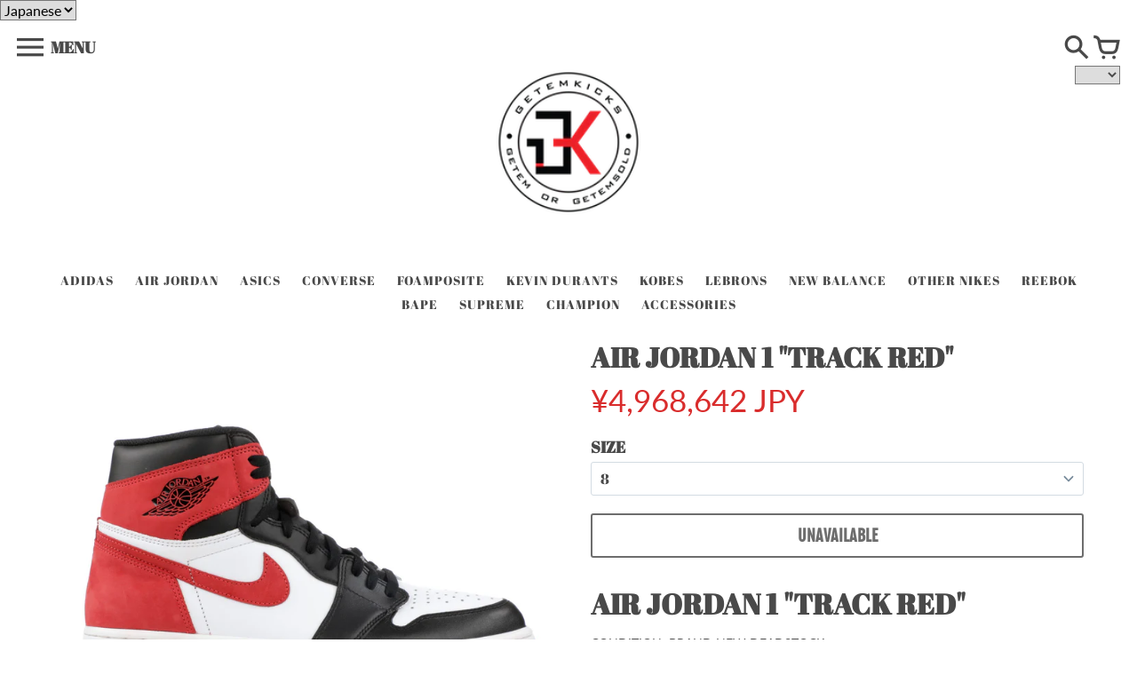

--- FILE ---
content_type: text/html; charset=utf-8
request_url: https://getemkicks.com/products/air-jordan-1-track-red
body_size: 23482
content:




<!doctype html>
<!-- Colors Theme Version 5.3.0 -->
<!--[if IE 8]><html class="no-js ie9 lt-ie9" lang="en"> <![endif]-->
<!--[if IE 9 ]><html class="ie9 no-js"> <![endif]-->
<!--[if (gt IE 9)|!(IE)]><!--> <html class="no-js" lang="en"> <!--<![endif]-->
<head>
  
    <meta charset="utf-8">
  <meta http-equiv="X-UA-Compatible" content="IE=edge,chrome=1">

  <title>AIR JORDAN 1 &quot;TRACK RED&quot; – GetEmKicks</title>


  <meta name="description" content="AIR JORDAN 1 &quot;TRACK RED&quot; Condition: Brand New DeadStock.100% Authentic Including All Original Items.Yes we do Provided International Worldwide Shipping to Paypal Confirmed Addresses Only!">


  <meta property="og:type" content="product">
  <meta property="og:title" content="AIR JORDAN 1 &quot;TRACK RED&quot;">
  
  <meta property="og:image" content="http://getemkicks.com/cdn/shop/products/803910_01_600x600.jpg?v=1533364411">
  <meta property="og:image:secure_url" content="https://getemkicks.com/cdn/shop/products/803910_01_600x600.jpg?v=1533364411">
  
  <meta property="og:image" content="http://getemkicks.com/cdn/shop/products/803910_02_600x600.jpg?v=1533364412">
  <meta property="og:image:secure_url" content="https://getemkicks.com/cdn/shop/products/803910_02_600x600.jpg?v=1533364412">
  
  <meta property="og:image" content="http://getemkicks.com/cdn/shop/products/803910_03_600x600.jpg?v=1533364412">
  <meta property="og:image:secure_url" content="https://getemkicks.com/cdn/shop/products/803910_03_600x600.jpg?v=1533364412">
  
  <meta property="og:price:amount" content="31,920.00">
  <meta property="og:price:currency" content="USD">


  <meta property="og:description" content="AIR JORDAN 1 &quot;TRACK RED&quot; Condition: Brand New DeadStock.100% Authentic Including All Original Items.Yes we do Provided International Worldwide Shipping to Paypal Confirmed Addresses Only!">

  <meta property="og:url" content="https://getemkicks.com/products/air-jordan-1-track-red">
  <meta property="og:site_name" content="GetEmKicks">


  <meta name="twitter:site" content="@getemkicks?lang=en">

  <meta name="twitter:card" content="summary">

  <meta name="twitter:title" content="AIR JORDAN 1 "TRACK RED"">
  
    <meta name="twitter:description" content="AIR JORDAN 1 &quot;TRACK RED&quot;
Condition: Brand New DeadStock.100% Authentic Including All Original Items.Yes we do Provided International Worldwide Shipping to Paypal Confirmed Addresses Only!">
  
  <meta name="twitter:image" content="https://getemkicks.com/cdn/shop/products/803910_01_240x240.jpg?v=1533364411">
  <meta name="twitter:image:width" content="240">
  <meta name="twitter:image:height" content="240">


  <link rel="shortcut icon" href="//getemkicks.com/cdn/shop/files/B15121_GetEm_logo_final_01.ai-01_32x32.png?v=1613516360" type="image/png">

  <meta name="viewport" content="width=device-width,initial-scale=1">
  <meta name="theme-color" content="#d92c2c"/>
  <link rel="canonical" href="https://getemkicks.com/products/air-jordan-1-track-red">
  <link href="//getemkicks.com/cdn/shop/t/8/assets/colors.scss.css?v=143821562557450875041674529037" rel="stylesheet" type="text/css" media="all" />
  <script>
  window.Colors = {};
  Colors.strings = {
    add_to_cart: "Add to cart",
    unavailable: "Unavailable",
    zoom_close: "Close (Esc)",
    zoom_previous: "Previous (Left arrow key)",
    zoom_next: "Next (Right arrow key)",
    money_format: "${{amount}}",
    addressError: "Error looking up that address",
    addressNoResults: "No results for that address",
    addressQueryLimit: "You have exceeded the Google API usage limit. Consider upgrading to a \u003ca href=\"https:\/\/developers.google.com\/maps\/premium\/usage-limits\"\u003ePremium Plan\u003c\/a\u003e.",
    authError: "There was a problem authenticating your Google Maps API Key."
  };
</script>

<!-- Old IE -->

<!--[if lt IE 9]>
<script src="//html5shiv.googlecode.com/svn/trunk/html5.js" type="text/javascript"></script>
<script src="//getemkicks.com/cdn/shop/t/8/assets/respond.min.js?v=52248677837542619231533807014" type="text/javascript"></script>
<link href="//getemkicks.com/cdn/shop/t/8/assets/respond-proxy.html" id="respond-proxy" rel="respond-proxy" />
<link href="//getemkicks.com/search?q=db24638f2e9c4ab2cba1bca96380db99" id="respond-redirect" rel="respond-redirect" />
<script src="//getemkicks.com/search?q=db24638f2e9c4ab2cba1bca96380db99" type="text/javascript"></script>
<![endif]-->
<!--[if (lte IE 9) ]><script src="//getemkicks.com/cdn/shop/t/8/assets/match-media.min.js?v=159635276924582161481533807014" type="text/javascript"></script><![endif]-->

<!-- Code -->
<script src="//getemkicks.com/cdn/shopifycloud/storefront/assets/themes_support/vendor/qrcode-3f2b403b.js"></script>
<script src="//getemkicks.com/cdn/shop/t/8/assets/vendor.js?v=52510640958344634841533807014" type="text/javascript"></script>
<script src="//getemkicks.com/cdn/shop/t/8/assets/colors.js?v=46785913817804809441631684593" type="text/javascript"></script>
  
  
  
  <script>window.performance && window.performance.mark && window.performance.mark('shopify.content_for_header.start');</script><meta id="shopify-digital-wallet" name="shopify-digital-wallet" content="/16519059/digital_wallets/dialog">
<link rel="alternate" type="application/json+oembed" href="https://getemkicks.com/products/air-jordan-1-track-red.oembed">
<script async="async" src="/checkouts/internal/preloads.js?locale=en-US"></script>
<script id="shopify-features" type="application/json">{"accessToken":"e2f443c6ba1798e4ee0278f065a4743e","betas":["rich-media-storefront-analytics"],"domain":"getemkicks.com","predictiveSearch":true,"shopId":16519059,"locale":"en"}</script>
<script>var Shopify = Shopify || {};
Shopify.shop = "getemkicks.myshopify.com";
Shopify.locale = "en";
Shopify.currency = {"active":"USD","rate":"1.0"};
Shopify.country = "US";
Shopify.theme = {"name":"HotBoyz","id":32305217587,"schema_name":"Colors","schema_version":"5.3.0","theme_store_id":null,"role":"main"};
Shopify.theme.handle = "null";
Shopify.theme.style = {"id":null,"handle":null};
Shopify.cdnHost = "getemkicks.com/cdn";
Shopify.routes = Shopify.routes || {};
Shopify.routes.root = "/";</script>
<script type="module">!function(o){(o.Shopify=o.Shopify||{}).modules=!0}(window);</script>
<script>!function(o){function n(){var o=[];function n(){o.push(Array.prototype.slice.apply(arguments))}return n.q=o,n}var t=o.Shopify=o.Shopify||{};t.loadFeatures=n(),t.autoloadFeatures=n()}(window);</script>
<script id="shop-js-analytics" type="application/json">{"pageType":"product"}</script>
<script defer="defer" async type="module" src="//getemkicks.com/cdn/shopifycloud/shop-js/modules/v2/client.init-shop-cart-sync_BT-GjEfc.en.esm.js"></script>
<script defer="defer" async type="module" src="//getemkicks.com/cdn/shopifycloud/shop-js/modules/v2/chunk.common_D58fp_Oc.esm.js"></script>
<script defer="defer" async type="module" src="//getemkicks.com/cdn/shopifycloud/shop-js/modules/v2/chunk.modal_xMitdFEc.esm.js"></script>
<script type="module">
  await import("//getemkicks.com/cdn/shopifycloud/shop-js/modules/v2/client.init-shop-cart-sync_BT-GjEfc.en.esm.js");
await import("//getemkicks.com/cdn/shopifycloud/shop-js/modules/v2/chunk.common_D58fp_Oc.esm.js");
await import("//getemkicks.com/cdn/shopifycloud/shop-js/modules/v2/chunk.modal_xMitdFEc.esm.js");

  window.Shopify.SignInWithShop?.initShopCartSync?.({"fedCMEnabled":true,"windoidEnabled":true});

</script>
<script>(function() {
  var isLoaded = false;
  function asyncLoad() {
    if (isLoaded) return;
    isLoaded = true;
    var urls = ["https:\/\/instafeed.nfcube.com\/cdn\/e019c870f52bbc7075525c4e98b997cf.js?shop=getemkicks.myshopify.com","\/\/shopify.privy.com\/widget.js?shop=getemkicks.myshopify.com","https:\/\/formbuilder.hulkapps.com\/skeletopapp.js?shop=getemkicks.myshopify.com","https:\/\/cdn.hextom.com\/js\/quickannouncementbar.js?shop=getemkicks.myshopify.com"];
    for (var i = 0; i < urls.length; i++) {
      var s = document.createElement('script');
      s.type = 'text/javascript';
      s.async = true;
      s.src = urls[i];
      var x = document.getElementsByTagName('script')[0];
      x.parentNode.insertBefore(s, x);
    }
  };
  if(window.attachEvent) {
    window.attachEvent('onload', asyncLoad);
  } else {
    window.addEventListener('load', asyncLoad, false);
  }
})();</script>
<script id="__st">var __st={"a":16519059,"offset":-21600,"reqid":"74013bbf-fb6f-41fc-9ed4-c24bcfe1a3c9-1769358983","pageurl":"getemkicks.com\/products\/air-jordan-1-track-red","u":"ab4766596c84","p":"product","rtyp":"product","rid":1385297543219};</script>
<script>window.ShopifyPaypalV4VisibilityTracking = true;</script>
<script id="captcha-bootstrap">!function(){'use strict';const t='contact',e='account',n='new_comment',o=[[t,t],['blogs',n],['comments',n],[t,'customer']],c=[[e,'customer_login'],[e,'guest_login'],[e,'recover_customer_password'],[e,'create_customer']],r=t=>t.map((([t,e])=>`form[action*='/${t}']:not([data-nocaptcha='true']) input[name='form_type'][value='${e}']`)).join(','),a=t=>()=>t?[...document.querySelectorAll(t)].map((t=>t.form)):[];function s(){const t=[...o],e=r(t);return a(e)}const i='password',u='form_key',d=['recaptcha-v3-token','g-recaptcha-response','h-captcha-response',i],f=()=>{try{return window.sessionStorage}catch{return}},m='__shopify_v',_=t=>t.elements[u];function p(t,e,n=!1){try{const o=window.sessionStorage,c=JSON.parse(o.getItem(e)),{data:r}=function(t){const{data:e,action:n}=t;return t[m]||n?{data:e,action:n}:{data:t,action:n}}(c);for(const[e,n]of Object.entries(r))t.elements[e]&&(t.elements[e].value=n);n&&o.removeItem(e)}catch(o){console.error('form repopulation failed',{error:o})}}const l='form_type',E='cptcha';function T(t){t.dataset[E]=!0}const w=window,h=w.document,L='Shopify',v='ce_forms',y='captcha';let A=!1;((t,e)=>{const n=(g='f06e6c50-85a8-45c8-87d0-21a2b65856fe',I='https://cdn.shopify.com/shopifycloud/storefront-forms-hcaptcha/ce_storefront_forms_captcha_hcaptcha.v1.5.2.iife.js',D={infoText:'Protected by hCaptcha',privacyText:'Privacy',termsText:'Terms'},(t,e,n)=>{const o=w[L][v],c=o.bindForm;if(c)return c(t,g,e,D).then(n);var r;o.q.push([[t,g,e,D],n]),r=I,A||(h.body.append(Object.assign(h.createElement('script'),{id:'captcha-provider',async:!0,src:r})),A=!0)});var g,I,D;w[L]=w[L]||{},w[L][v]=w[L][v]||{},w[L][v].q=[],w[L][y]=w[L][y]||{},w[L][y].protect=function(t,e){n(t,void 0,e),T(t)},Object.freeze(w[L][y]),function(t,e,n,w,h,L){const[v,y,A,g]=function(t,e,n){const i=e?o:[],u=t?c:[],d=[...i,...u],f=r(d),m=r(i),_=r(d.filter((([t,e])=>n.includes(e))));return[a(f),a(m),a(_),s()]}(w,h,L),I=t=>{const e=t.target;return e instanceof HTMLFormElement?e:e&&e.form},D=t=>v().includes(t);t.addEventListener('submit',(t=>{const e=I(t);if(!e)return;const n=D(e)&&!e.dataset.hcaptchaBound&&!e.dataset.recaptchaBound,o=_(e),c=g().includes(e)&&(!o||!o.value);(n||c)&&t.preventDefault(),c&&!n&&(function(t){try{if(!f())return;!function(t){const e=f();if(!e)return;const n=_(t);if(!n)return;const o=n.value;o&&e.removeItem(o)}(t);const e=Array.from(Array(32),(()=>Math.random().toString(36)[2])).join('');!function(t,e){_(t)||t.append(Object.assign(document.createElement('input'),{type:'hidden',name:u})),t.elements[u].value=e}(t,e),function(t,e){const n=f();if(!n)return;const o=[...t.querySelectorAll(`input[type='${i}']`)].map((({name:t})=>t)),c=[...d,...o],r={};for(const[a,s]of new FormData(t).entries())c.includes(a)||(r[a]=s);n.setItem(e,JSON.stringify({[m]:1,action:t.action,data:r}))}(t,e)}catch(e){console.error('failed to persist form',e)}}(e),e.submit())}));const S=(t,e)=>{t&&!t.dataset[E]&&(n(t,e.some((e=>e===t))),T(t))};for(const o of['focusin','change'])t.addEventListener(o,(t=>{const e=I(t);D(e)&&S(e,y())}));const B=e.get('form_key'),M=e.get(l),P=B&&M;t.addEventListener('DOMContentLoaded',(()=>{const t=y();if(P)for(const e of t)e.elements[l].value===M&&p(e,B);[...new Set([...A(),...v().filter((t=>'true'===t.dataset.shopifyCaptcha))])].forEach((e=>S(e,t)))}))}(h,new URLSearchParams(w.location.search),n,t,e,['guest_login'])})(!0,!0)}();</script>
<script integrity="sha256-4kQ18oKyAcykRKYeNunJcIwy7WH5gtpwJnB7kiuLZ1E=" data-source-attribution="shopify.loadfeatures" defer="defer" src="//getemkicks.com/cdn/shopifycloud/storefront/assets/storefront/load_feature-a0a9edcb.js" crossorigin="anonymous"></script>
<script data-source-attribution="shopify.dynamic_checkout.dynamic.init">var Shopify=Shopify||{};Shopify.PaymentButton=Shopify.PaymentButton||{isStorefrontPortableWallets:!0,init:function(){window.Shopify.PaymentButton.init=function(){};var t=document.createElement("script");t.src="https://getemkicks.com/cdn/shopifycloud/portable-wallets/latest/portable-wallets.en.js",t.type="module",document.head.appendChild(t)}};
</script>
<script data-source-attribution="shopify.dynamic_checkout.buyer_consent">
  function portableWalletsHideBuyerConsent(e){var t=document.getElementById("shopify-buyer-consent"),n=document.getElementById("shopify-subscription-policy-button");t&&n&&(t.classList.add("hidden"),t.setAttribute("aria-hidden","true"),n.removeEventListener("click",e))}function portableWalletsShowBuyerConsent(e){var t=document.getElementById("shopify-buyer-consent"),n=document.getElementById("shopify-subscription-policy-button");t&&n&&(t.classList.remove("hidden"),t.removeAttribute("aria-hidden"),n.addEventListener("click",e))}window.Shopify?.PaymentButton&&(window.Shopify.PaymentButton.hideBuyerConsent=portableWalletsHideBuyerConsent,window.Shopify.PaymentButton.showBuyerConsent=portableWalletsShowBuyerConsent);
</script>
<script>
  function portableWalletsCleanup(e){e&&e.src&&console.error("Failed to load portable wallets script "+e.src);var t=document.querySelectorAll("shopify-accelerated-checkout .shopify-payment-button__skeleton, shopify-accelerated-checkout-cart .wallet-cart-button__skeleton"),e=document.getElementById("shopify-buyer-consent");for(let e=0;e<t.length;e++)t[e].remove();e&&e.remove()}function portableWalletsNotLoadedAsModule(e){e instanceof ErrorEvent&&"string"==typeof e.message&&e.message.includes("import.meta")&&"string"==typeof e.filename&&e.filename.includes("portable-wallets")&&(window.removeEventListener("error",portableWalletsNotLoadedAsModule),window.Shopify.PaymentButton.failedToLoad=e,"loading"===document.readyState?document.addEventListener("DOMContentLoaded",window.Shopify.PaymentButton.init):window.Shopify.PaymentButton.init())}window.addEventListener("error",portableWalletsNotLoadedAsModule);
</script>

<script type="module" src="https://getemkicks.com/cdn/shopifycloud/portable-wallets/latest/portable-wallets.en.js" onError="portableWalletsCleanup(this)" crossorigin="anonymous"></script>
<script nomodule>
  document.addEventListener("DOMContentLoaded", portableWalletsCleanup);
</script>

<link id="shopify-accelerated-checkout-styles" rel="stylesheet" media="screen" href="https://getemkicks.com/cdn/shopifycloud/portable-wallets/latest/accelerated-checkout-backwards-compat.css" crossorigin="anonymous">
<style id="shopify-accelerated-checkout-cart">
        #shopify-buyer-consent {
  margin-top: 1em;
  display: inline-block;
  width: 100%;
}

#shopify-buyer-consent.hidden {
  display: none;
}

#shopify-subscription-policy-button {
  background: none;
  border: none;
  padding: 0;
  text-decoration: underline;
  font-size: inherit;
  cursor: pointer;
}

#shopify-subscription-policy-button::before {
  box-shadow: none;
}

      </style>

<script>window.performance && window.performance.mark && window.performance.mark('shopify.content_for_header.end');</script>
<!-- "snippets/weglot_hreftags.liquid" was not rendered, the associated app was uninstalled -->



<select id="ly-languages-switcher" class="ly-languages-switcher"><option value="ly84223">Japanese</option><option value="ly84226">English</option><option value="ly84227">Korean</option><option value="ly84228">Chinese</option></select>


<link href="https://monorail-edge.shopifysvc.com" rel="dns-prefetch">
<script>(function(){if ("sendBeacon" in navigator && "performance" in window) {try {var session_token_from_headers = performance.getEntriesByType('navigation')[0].serverTiming.find(x => x.name == '_s').description;} catch {var session_token_from_headers = undefined;}var session_cookie_matches = document.cookie.match(/_shopify_s=([^;]*)/);var session_token_from_cookie = session_cookie_matches && session_cookie_matches.length === 2 ? session_cookie_matches[1] : "";var session_token = session_token_from_headers || session_token_from_cookie || "";function handle_abandonment_event(e) {var entries = performance.getEntries().filter(function(entry) {return /monorail-edge.shopifysvc.com/.test(entry.name);});if (!window.abandonment_tracked && entries.length === 0) {window.abandonment_tracked = true;var currentMs = Date.now();var navigation_start = performance.timing.navigationStart;var payload = {shop_id: 16519059,url: window.location.href,navigation_start,duration: currentMs - navigation_start,session_token,page_type: "product"};window.navigator.sendBeacon("https://monorail-edge.shopifysvc.com/v1/produce", JSON.stringify({schema_id: "online_store_buyer_site_abandonment/1.1",payload: payload,metadata: {event_created_at_ms: currentMs,event_sent_at_ms: currentMs}}));}}window.addEventListener('pagehide', handle_abandonment_event);}}());</script>
<script id="web-pixels-manager-setup">(function e(e,d,r,n,o){if(void 0===o&&(o={}),!Boolean(null===(a=null===(i=window.Shopify)||void 0===i?void 0:i.analytics)||void 0===a?void 0:a.replayQueue)){var i,a;window.Shopify=window.Shopify||{};var t=window.Shopify;t.analytics=t.analytics||{};var s=t.analytics;s.replayQueue=[],s.publish=function(e,d,r){return s.replayQueue.push([e,d,r]),!0};try{self.performance.mark("wpm:start")}catch(e){}var l=function(){var e={modern:/Edge?\/(1{2}[4-9]|1[2-9]\d|[2-9]\d{2}|\d{4,})\.\d+(\.\d+|)|Firefox\/(1{2}[4-9]|1[2-9]\d|[2-9]\d{2}|\d{4,})\.\d+(\.\d+|)|Chrom(ium|e)\/(9{2}|\d{3,})\.\d+(\.\d+|)|(Maci|X1{2}).+ Version\/(15\.\d+|(1[6-9]|[2-9]\d|\d{3,})\.\d+)([,.]\d+|)( \(\w+\)|)( Mobile\/\w+|) Safari\/|Chrome.+OPR\/(9{2}|\d{3,})\.\d+\.\d+|(CPU[ +]OS|iPhone[ +]OS|CPU[ +]iPhone|CPU IPhone OS|CPU iPad OS)[ +]+(15[._]\d+|(1[6-9]|[2-9]\d|\d{3,})[._]\d+)([._]\d+|)|Android:?[ /-](13[3-9]|1[4-9]\d|[2-9]\d{2}|\d{4,})(\.\d+|)(\.\d+|)|Android.+Firefox\/(13[5-9]|1[4-9]\d|[2-9]\d{2}|\d{4,})\.\d+(\.\d+|)|Android.+Chrom(ium|e)\/(13[3-9]|1[4-9]\d|[2-9]\d{2}|\d{4,})\.\d+(\.\d+|)|SamsungBrowser\/([2-9]\d|\d{3,})\.\d+/,legacy:/Edge?\/(1[6-9]|[2-9]\d|\d{3,})\.\d+(\.\d+|)|Firefox\/(5[4-9]|[6-9]\d|\d{3,})\.\d+(\.\d+|)|Chrom(ium|e)\/(5[1-9]|[6-9]\d|\d{3,})\.\d+(\.\d+|)([\d.]+$|.*Safari\/(?![\d.]+ Edge\/[\d.]+$))|(Maci|X1{2}).+ Version\/(10\.\d+|(1[1-9]|[2-9]\d|\d{3,})\.\d+)([,.]\d+|)( \(\w+\)|)( Mobile\/\w+|) Safari\/|Chrome.+OPR\/(3[89]|[4-9]\d|\d{3,})\.\d+\.\d+|(CPU[ +]OS|iPhone[ +]OS|CPU[ +]iPhone|CPU IPhone OS|CPU iPad OS)[ +]+(10[._]\d+|(1[1-9]|[2-9]\d|\d{3,})[._]\d+)([._]\d+|)|Android:?[ /-](13[3-9]|1[4-9]\d|[2-9]\d{2}|\d{4,})(\.\d+|)(\.\d+|)|Mobile Safari.+OPR\/([89]\d|\d{3,})\.\d+\.\d+|Android.+Firefox\/(13[5-9]|1[4-9]\d|[2-9]\d{2}|\d{4,})\.\d+(\.\d+|)|Android.+Chrom(ium|e)\/(13[3-9]|1[4-9]\d|[2-9]\d{2}|\d{4,})\.\d+(\.\d+|)|Android.+(UC? ?Browser|UCWEB|U3)[ /]?(15\.([5-9]|\d{2,})|(1[6-9]|[2-9]\d|\d{3,})\.\d+)\.\d+|SamsungBrowser\/(5\.\d+|([6-9]|\d{2,})\.\d+)|Android.+MQ{2}Browser\/(14(\.(9|\d{2,})|)|(1[5-9]|[2-9]\d|\d{3,})(\.\d+|))(\.\d+|)|K[Aa][Ii]OS\/(3\.\d+|([4-9]|\d{2,})\.\d+)(\.\d+|)/},d=e.modern,r=e.legacy,n=navigator.userAgent;return n.match(d)?"modern":n.match(r)?"legacy":"unknown"}(),u="modern"===l?"modern":"legacy",c=(null!=n?n:{modern:"",legacy:""})[u],f=function(e){return[e.baseUrl,"/wpm","/b",e.hashVersion,"modern"===e.buildTarget?"m":"l",".js"].join("")}({baseUrl:d,hashVersion:r,buildTarget:u}),m=function(e){var d=e.version,r=e.bundleTarget,n=e.surface,o=e.pageUrl,i=e.monorailEndpoint;return{emit:function(e){var a=e.status,t=e.errorMsg,s=(new Date).getTime(),l=JSON.stringify({metadata:{event_sent_at_ms:s},events:[{schema_id:"web_pixels_manager_load/3.1",payload:{version:d,bundle_target:r,page_url:o,status:a,surface:n,error_msg:t},metadata:{event_created_at_ms:s}}]});if(!i)return console&&console.warn&&console.warn("[Web Pixels Manager] No Monorail endpoint provided, skipping logging."),!1;try{return self.navigator.sendBeacon.bind(self.navigator)(i,l)}catch(e){}var u=new XMLHttpRequest;try{return u.open("POST",i,!0),u.setRequestHeader("Content-Type","text/plain"),u.send(l),!0}catch(e){return console&&console.warn&&console.warn("[Web Pixels Manager] Got an unhandled error while logging to Monorail."),!1}}}}({version:r,bundleTarget:l,surface:e.surface,pageUrl:self.location.href,monorailEndpoint:e.monorailEndpoint});try{o.browserTarget=l,function(e){var d=e.src,r=e.async,n=void 0===r||r,o=e.onload,i=e.onerror,a=e.sri,t=e.scriptDataAttributes,s=void 0===t?{}:t,l=document.createElement("script"),u=document.querySelector("head"),c=document.querySelector("body");if(l.async=n,l.src=d,a&&(l.integrity=a,l.crossOrigin="anonymous"),s)for(var f in s)if(Object.prototype.hasOwnProperty.call(s,f))try{l.dataset[f]=s[f]}catch(e){}if(o&&l.addEventListener("load",o),i&&l.addEventListener("error",i),u)u.appendChild(l);else{if(!c)throw new Error("Did not find a head or body element to append the script");c.appendChild(l)}}({src:f,async:!0,onload:function(){if(!function(){var e,d;return Boolean(null===(d=null===(e=window.Shopify)||void 0===e?void 0:e.analytics)||void 0===d?void 0:d.initialized)}()){var d=window.webPixelsManager.init(e)||void 0;if(d){var r=window.Shopify.analytics;r.replayQueue.forEach((function(e){var r=e[0],n=e[1],o=e[2];d.publishCustomEvent(r,n,o)})),r.replayQueue=[],r.publish=d.publishCustomEvent,r.visitor=d.visitor,r.initialized=!0}}},onerror:function(){return m.emit({status:"failed",errorMsg:"".concat(f," has failed to load")})},sri:function(e){var d=/^sha384-[A-Za-z0-9+/=]+$/;return"string"==typeof e&&d.test(e)}(c)?c:"",scriptDataAttributes:o}),m.emit({status:"loading"})}catch(e){m.emit({status:"failed",errorMsg:(null==e?void 0:e.message)||"Unknown error"})}}})({shopId: 16519059,storefrontBaseUrl: "https://getemkicks.com",extensionsBaseUrl: "https://extensions.shopifycdn.com/cdn/shopifycloud/web-pixels-manager",monorailEndpoint: "https://monorail-edge.shopifysvc.com/unstable/produce_batch",surface: "storefront-renderer",enabledBetaFlags: ["2dca8a86"],webPixelsConfigList: [{"id":"shopify-app-pixel","configuration":"{}","eventPayloadVersion":"v1","runtimeContext":"STRICT","scriptVersion":"0450","apiClientId":"shopify-pixel","type":"APP","privacyPurposes":["ANALYTICS","MARKETING"]},{"id":"shopify-custom-pixel","eventPayloadVersion":"v1","runtimeContext":"LAX","scriptVersion":"0450","apiClientId":"shopify-pixel","type":"CUSTOM","privacyPurposes":["ANALYTICS","MARKETING"]}],isMerchantRequest: false,initData: {"shop":{"name":"GetEmKicks","paymentSettings":{"currencyCode":"USD"},"myshopifyDomain":"getemkicks.myshopify.com","countryCode":"US","storefrontUrl":"https:\/\/getemkicks.com"},"customer":null,"cart":null,"checkout":null,"productVariants":[{"price":{"amount":31920.0,"currencyCode":"USD"},"product":{"title":"AIR JORDAN 1 \"TRACK RED\"","vendor":"GetEmKicks","id":"1385297543219","untranslatedTitle":"AIR JORDAN 1 \"TRACK RED\"","url":"\/products\/air-jordan-1-track-red","type":"variable"},"id":"12517152260147","image":{"src":"\/\/getemkicks.com\/cdn\/shop\/products\/803910_01.jpg?v=1533364411"},"sku":"3270","title":"8","untranslatedTitle":"8"},{"price":{"amount":31920.0,"currencyCode":"USD"},"product":{"title":"AIR JORDAN 1 \"TRACK RED\"","vendor":"GetEmKicks","id":"1385297543219","untranslatedTitle":"AIR JORDAN 1 \"TRACK RED\"","url":"\/products\/air-jordan-1-track-red","type":"variable"},"id":"12517152292915","image":{"src":"\/\/getemkicks.com\/cdn\/shop\/products\/803910_01.jpg?v=1533364411"},"sku":"3222","title":"9.5","untranslatedTitle":"9.5"},{"price":{"amount":40250.0,"currencyCode":"USD"},"product":{"title":"AIR JORDAN 1 \"TRACK RED\"","vendor":"GetEmKicks","id":"1385297543219","untranslatedTitle":"AIR JORDAN 1 \"TRACK RED\"","url":"\/products\/air-jordan-1-track-red","type":"variable"},"id":"12517152325683","image":{"src":"\/\/getemkicks.com\/cdn\/shop\/products\/803910_01.jpg?v=1533364411"},"sku":"3223","title":"10","untranslatedTitle":"10"},{"price":{"amount":39200.0,"currencyCode":"USD"},"product":{"title":"AIR JORDAN 1 \"TRACK RED\"","vendor":"GetEmKicks","id":"1385297543219","untranslatedTitle":"AIR JORDAN 1 \"TRACK RED\"","url":"\/products\/air-jordan-1-track-red","type":"variable"},"id":"12517152358451","image":{"src":"\/\/getemkicks.com\/cdn\/shop\/products\/803910_01.jpg?v=1533364411"},"sku":"3197","title":"11","untranslatedTitle":"11"}],"purchasingCompany":null},},"https://getemkicks.com/cdn","fcfee988w5aeb613cpc8e4bc33m6693e112",{"modern":"","legacy":""},{"shopId":"16519059","storefrontBaseUrl":"https:\/\/getemkicks.com","extensionBaseUrl":"https:\/\/extensions.shopifycdn.com\/cdn\/shopifycloud\/web-pixels-manager","surface":"storefront-renderer","enabledBetaFlags":"[\"2dca8a86\"]","isMerchantRequest":"false","hashVersion":"fcfee988w5aeb613cpc8e4bc33m6693e112","publish":"custom","events":"[[\"page_viewed\",{}],[\"product_viewed\",{\"productVariant\":{\"price\":{\"amount\":31920.0,\"currencyCode\":\"USD\"},\"product\":{\"title\":\"AIR JORDAN 1 \\\"TRACK RED\\\"\",\"vendor\":\"GetEmKicks\",\"id\":\"1385297543219\",\"untranslatedTitle\":\"AIR JORDAN 1 \\\"TRACK RED\\\"\",\"url\":\"\/products\/air-jordan-1-track-red\",\"type\":\"variable\"},\"id\":\"12517152260147\",\"image\":{\"src\":\"\/\/getemkicks.com\/cdn\/shop\/products\/803910_01.jpg?v=1533364411\"},\"sku\":\"3270\",\"title\":\"8\",\"untranslatedTitle\":\"8\"}}]]"});</script><script>
  window.ShopifyAnalytics = window.ShopifyAnalytics || {};
  window.ShopifyAnalytics.meta = window.ShopifyAnalytics.meta || {};
  window.ShopifyAnalytics.meta.currency = 'USD';
  var meta = {"product":{"id":1385297543219,"gid":"gid:\/\/shopify\/Product\/1385297543219","vendor":"GetEmKicks","type":"variable","handle":"air-jordan-1-track-red","variants":[{"id":12517152260147,"price":3192000,"name":"AIR JORDAN 1 \"TRACK RED\" - 8","public_title":"8","sku":"3270"},{"id":12517152292915,"price":3192000,"name":"AIR JORDAN 1 \"TRACK RED\" - 9.5","public_title":"9.5","sku":"3222"},{"id":12517152325683,"price":4025000,"name":"AIR JORDAN 1 \"TRACK RED\" - 10","public_title":"10","sku":"3223"},{"id":12517152358451,"price":3920000,"name":"AIR JORDAN 1 \"TRACK RED\" - 11","public_title":"11","sku":"3197"}],"remote":false},"page":{"pageType":"product","resourceType":"product","resourceId":1385297543219,"requestId":"74013bbf-fb6f-41fc-9ed4-c24bcfe1a3c9-1769358983"}};
  for (var attr in meta) {
    window.ShopifyAnalytics.meta[attr] = meta[attr];
  }
</script>
<script class="analytics">
  (function () {
    var customDocumentWrite = function(content) {
      var jquery = null;

      if (window.jQuery) {
        jquery = window.jQuery;
      } else if (window.Checkout && window.Checkout.$) {
        jquery = window.Checkout.$;
      }

      if (jquery) {
        jquery('body').append(content);
      }
    };

    var hasLoggedConversion = function(token) {
      if (token) {
        return document.cookie.indexOf('loggedConversion=' + token) !== -1;
      }
      return false;
    }

    var setCookieIfConversion = function(token) {
      if (token) {
        var twoMonthsFromNow = new Date(Date.now());
        twoMonthsFromNow.setMonth(twoMonthsFromNow.getMonth() + 2);

        document.cookie = 'loggedConversion=' + token + '; expires=' + twoMonthsFromNow;
      }
    }

    var trekkie = window.ShopifyAnalytics.lib = window.trekkie = window.trekkie || [];
    if (trekkie.integrations) {
      return;
    }
    trekkie.methods = [
      'identify',
      'page',
      'ready',
      'track',
      'trackForm',
      'trackLink'
    ];
    trekkie.factory = function(method) {
      return function() {
        var args = Array.prototype.slice.call(arguments);
        args.unshift(method);
        trekkie.push(args);
        return trekkie;
      };
    };
    for (var i = 0; i < trekkie.methods.length; i++) {
      var key = trekkie.methods[i];
      trekkie[key] = trekkie.factory(key);
    }
    trekkie.load = function(config) {
      trekkie.config = config || {};
      trekkie.config.initialDocumentCookie = document.cookie;
      var first = document.getElementsByTagName('script')[0];
      var script = document.createElement('script');
      script.type = 'text/javascript';
      script.onerror = function(e) {
        var scriptFallback = document.createElement('script');
        scriptFallback.type = 'text/javascript';
        scriptFallback.onerror = function(error) {
                var Monorail = {
      produce: function produce(monorailDomain, schemaId, payload) {
        var currentMs = new Date().getTime();
        var event = {
          schema_id: schemaId,
          payload: payload,
          metadata: {
            event_created_at_ms: currentMs,
            event_sent_at_ms: currentMs
          }
        };
        return Monorail.sendRequest("https://" + monorailDomain + "/v1/produce", JSON.stringify(event));
      },
      sendRequest: function sendRequest(endpointUrl, payload) {
        // Try the sendBeacon API
        if (window && window.navigator && typeof window.navigator.sendBeacon === 'function' && typeof window.Blob === 'function' && !Monorail.isIos12()) {
          var blobData = new window.Blob([payload], {
            type: 'text/plain'
          });

          if (window.navigator.sendBeacon(endpointUrl, blobData)) {
            return true;
          } // sendBeacon was not successful

        } // XHR beacon

        var xhr = new XMLHttpRequest();

        try {
          xhr.open('POST', endpointUrl);
          xhr.setRequestHeader('Content-Type', 'text/plain');
          xhr.send(payload);
        } catch (e) {
          console.log(e);
        }

        return false;
      },
      isIos12: function isIos12() {
        return window.navigator.userAgent.lastIndexOf('iPhone; CPU iPhone OS 12_') !== -1 || window.navigator.userAgent.lastIndexOf('iPad; CPU OS 12_') !== -1;
      }
    };
    Monorail.produce('monorail-edge.shopifysvc.com',
      'trekkie_storefront_load_errors/1.1',
      {shop_id: 16519059,
      theme_id: 32305217587,
      app_name: "storefront",
      context_url: window.location.href,
      source_url: "//getemkicks.com/cdn/s/trekkie.storefront.8d95595f799fbf7e1d32231b9a28fd43b70c67d3.min.js"});

        };
        scriptFallback.async = true;
        scriptFallback.src = '//getemkicks.com/cdn/s/trekkie.storefront.8d95595f799fbf7e1d32231b9a28fd43b70c67d3.min.js';
        first.parentNode.insertBefore(scriptFallback, first);
      };
      script.async = true;
      script.src = '//getemkicks.com/cdn/s/trekkie.storefront.8d95595f799fbf7e1d32231b9a28fd43b70c67d3.min.js';
      first.parentNode.insertBefore(script, first);
    };
    trekkie.load(
      {"Trekkie":{"appName":"storefront","development":false,"defaultAttributes":{"shopId":16519059,"isMerchantRequest":null,"themeId":32305217587,"themeCityHash":"18372264450423978349","contentLanguage":"en","currency":"USD","eventMetadataId":"14f6da37-7d3b-45cd-8d25-936c38685240"},"isServerSideCookieWritingEnabled":true,"monorailRegion":"shop_domain","enabledBetaFlags":["65f19447"]},"Session Attribution":{},"S2S":{"facebookCapiEnabled":false,"source":"trekkie-storefront-renderer","apiClientId":580111}}
    );

    var loaded = false;
    trekkie.ready(function() {
      if (loaded) return;
      loaded = true;

      window.ShopifyAnalytics.lib = window.trekkie;

      var originalDocumentWrite = document.write;
      document.write = customDocumentWrite;
      try { window.ShopifyAnalytics.merchantGoogleAnalytics.call(this); } catch(error) {};
      document.write = originalDocumentWrite;

      window.ShopifyAnalytics.lib.page(null,{"pageType":"product","resourceType":"product","resourceId":1385297543219,"requestId":"74013bbf-fb6f-41fc-9ed4-c24bcfe1a3c9-1769358983","shopifyEmitted":true});

      var match = window.location.pathname.match(/checkouts\/(.+)\/(thank_you|post_purchase)/)
      var token = match? match[1]: undefined;
      if (!hasLoggedConversion(token)) {
        setCookieIfConversion(token);
        window.ShopifyAnalytics.lib.track("Viewed Product",{"currency":"USD","variantId":12517152260147,"productId":1385297543219,"productGid":"gid:\/\/shopify\/Product\/1385297543219","name":"AIR JORDAN 1 \"TRACK RED\" - 8","price":"31920.00","sku":"3270","brand":"GetEmKicks","variant":"8","category":"variable","nonInteraction":true,"remote":false},undefined,undefined,{"shopifyEmitted":true});
      window.ShopifyAnalytics.lib.track("monorail:\/\/trekkie_storefront_viewed_product\/1.1",{"currency":"USD","variantId":12517152260147,"productId":1385297543219,"productGid":"gid:\/\/shopify\/Product\/1385297543219","name":"AIR JORDAN 1 \"TRACK RED\" - 8","price":"31920.00","sku":"3270","brand":"GetEmKicks","variant":"8","category":"variable","nonInteraction":true,"remote":false,"referer":"https:\/\/getemkicks.com\/products\/air-jordan-1-track-red"});
      }
    });


        var eventsListenerScript = document.createElement('script');
        eventsListenerScript.async = true;
        eventsListenerScript.src = "//getemkicks.com/cdn/shopifycloud/storefront/assets/shop_events_listener-3da45d37.js";
        document.getElementsByTagName('head')[0].appendChild(eventsListenerScript);

})();</script>
<script
  defer
  src="https://getemkicks.com/cdn/shopifycloud/perf-kit/shopify-perf-kit-3.0.4.min.js"
  data-application="storefront-renderer"
  data-shop-id="16519059"
  data-render-region="gcp-us-central1"
  data-page-type="product"
  data-theme-instance-id="32305217587"
  data-theme-name="Colors"
  data-theme-version="5.3.0"
  data-monorail-region="shop_domain"
  data-resource-timing-sampling-rate="10"
  data-shs="true"
  data-shs-beacon="true"
  data-shs-export-with-fetch="true"
  data-shs-logs-sample-rate="1"
  data-shs-beacon-endpoint="https://getemkicks.com/api/collect"
></script>
</head>

<body id="air-jordan-1-quot-track-red-quot" class="template-product no-outlines">
  
  <div id="shopify-section-header" class="shopify-section">


<div class="nav side-nav">
  <a href="#" data-action="toggle-browse" class="close" tabindex="-1">
    <i class="fc fc-close"></i>
  </a>
  <ul class="root" role="navigation" aria-label="Primary">
    
      <li>
        <a href="/" tabindex="1">Home</a>
        
        
      </li>
    
      <li>
        <a href="/collections/all" tabindex="2">Shop</a>
        
        
          <a href="/collections/all" class="plus" data-action="link-to-child-list" data-handle="shop" tabindex="3" aria-controls="shop" aria-haspopup="true" aria-expanded="false">+</a>
          
        
      </li>
    
      <li>
        <a href="/pages/my-size" tabindex="4"> My Size</a>
        
        
          <a href="/pages/my-size" class="plus" data-action="link-to-child-list" data-handle="my-size" tabindex="5" aria-controls="my-size" aria-haspopup="true" aria-expanded="false">+</a>
          
        
      </li>
    
      <li>
        <a href="/pages/contact-us" tabindex="6">Contact Us</a>
        
        
          <a href="/pages/contact-us" class="plus" data-action="link-to-child-list" data-handle="contact-us" tabindex="7" aria-controls="contact-us" aria-haspopup="true" aria-expanded="false">+</a>
          
        
      </li>
    
      <li>
        <a href="/pages/about-us" tabindex="8">About Us</a>
        
        
      </li>
    
      <li>
        <a href="/blogs/news" tabindex="9">Blog</a>
        
        
      </li>
    
      <li>
        <a href="https://www.eventbrite.com/e/okisneakercon-3-tickets-59310742026" tabindex="10">OkiSneakerCon</a>
        
        
      </li>
    
    
      
        <li><a href="/account/login" tabindex="11"><span>Sign In</span></a></li>
        
      
    
  </ul>

  
    
  
    
      <ul class="shop" id="shop">
        
          <li>
            <a href="/collections/accessories">Accessories</a>
            
          </li>
        
          <li>
            <a href="/collections/adidas">Adidas</a>
            
          </li>
        
          <li>
            <a href="/collections/air-jordan">Air Jordan</a>
            
          </li>
        
          <li>
            <a href="/collections/nike">Air Max</a>
            
          </li>
        
          <li>
            <a href="/collections/asics">Asics</a>
            
          </li>
        
          <li>
            <a href="/collections/converse">Converse</a>
            
          </li>
        
          <li>
            <a href="/collections/foamposites">Foamposites</a>
            
          </li>
        
          <li>
            <a href="/collections/kevin-durants">Kevin Durants</a>
            
          </li>
        
          <li>
            <a href="/collections/kobes">Kobes</a>
            
          </li>
        
          <li>
            <a href="/collections/lebrons">Lebrons</a>
            
          </li>
        
          <li>
            <a href="/collections/new-balance">New Balance</a>
            
          </li>
        
          <li>
            <a href="/collections/other-nikes">Other Nikes</a>
            
          </li>
        
          <li>
            <a href="/collections/reebok">Reebok</a>
            
          </li>
        
          <li>
            <a href="/collections/clothing">Rare Apparel</a>
            
              <a href="/collections/clothing" class="plus" data-action="link-to-child-list" data-handle="rare-apparel" aria-controls="shop" aria-haspopup="true" aria-expanded="false">+</a>
            
          </li>
        
        <li><a href="#" data-action="back-to-previous-list"><span>Back</span></a></li>
      </ul>

      
        
      
        
      
        
      
        
      
        
      
        
      
        
      
        
      
        
      
        
      
        
      
        
      
        
      
        
          <ul class="rare-apparel" id="shop">
            
              <li>
                <a href="/collections/bape"><span>Bape</span></a>
              </li>
            
              <li>
                <a href="/collections/champion"><span>Champion</span></a>
              </li>
            
              <li>
                <a href="/collections/supreme"><span>Supreme</span></a>
              </li>
            
            <li><a href="#" data-action="back-to-previous-list"><span>Back</span></a></li>
          </ul>
        
      

    
  
    
      <ul class="my-size" id="my-size">
        
          <li>
            <a href="/collections/team-small-feet">Kids / Youth</a>
            
          </li>
        
          <li>
            <a href="/collections/size-us-8-8-5-26-26-5-cm-1">Size US 8 - 8.5 / 26 - 26.5 cm</a>
            
          </li>
        
          <li>
            <a href="/collections/size-us-9-9-5-27-27-5-cm-1">Size US 9-9.5 / 27-27.5 cm</a>
            
          </li>
        
          <li>
            <a href="/collections/size-us-10-10-5-28-28-5-cm-1">Size US 10 - 10.5 / 28-28.5 cm</a>
            
          </li>
        
          <li>
            <a href="/collections/size-us-11-11-5-29-29-5-cm-1">Size US 11 - 11.5 / 29-29.5 cm</a>
            
          </li>
        
          <li>
            <a href="/collections/team-big-feet-1">Team Big Feet</a>
            
          </li>
        
        <li><a href="#" data-action="back-to-previous-list"><span>Back</span></a></li>
      </ul>

      
        
      
        
      
        
      
        
      
        
      
        
      

    
  
    
      <ul class="contact-us" id="contact-us">
        
          <li>
            <a href="/pages/consignment-agreement">Consignment</a>
            
          </li>
        
        <li><a href="#" data-action="back-to-previous-list"><span>Back</span></a></li>
      </ul>

      
        
      

    
  
    
  
    
  
    
  
</div>
<div class="side-cart">
  <div class="side-cart-header">
    <h2>Your Cart</h2>
  </div>
  <div class="side-cart-container">
    <!-- Check snippets/ajax-cart-template.liquid -->
  </div>
  <a href="#" data-action="toggle-cart" class="close" tabindex="-1">
    <i class="fc fc-close"></i>
  </a>
</div>
<div class="search-overlay">
  <div class="search-bar-wrapper">
    <form action="/search" method="get" class="search-bar" role="search">
      <input type="hidden" name="type" value="product">
      <input type="search" name="q" class="text" placeholder="Search..." value="" tabindex="-1" autocorrect="off" autocapitalize="none">
      <input type="hidden" class="btn" value="Search">
    </form>
  </div>
  <a href="/" data-action="toggle-search" class="close" tabindex="-1">
    <i class="fc fc-close"></i>
  </a>
</div>



<div class="header sticky" data-section-id="header" data-section-type="header">
  

  <div class="relative">
    <div class="bar">
      <div class="left">
        
          <a href="#" data-action="toggle-browse" tabindex="-1">
            <i class="fc fc-hamburguer"></i>
            
              <span>MENU</span>
            
          </a>
        
      </div>
      <div class="right">
        
          <a class="icon-search" href="/search" data-action="toggle-search">
            <i class="fc fc-search"></i>
          </a>
        
        
          <a class="icon-cart" href="/cart" data-action="toggle-cart">
            <i class="fc fc-cart"></i>
            <span class="circle cart-count hidden-count">0</span>
          </a>
        
        
          <div class="currency-picker">
  <select class="currency-picker" name="currencies" style="display: inline; width: auto; vertical-align: inherit;">
  
  
    <option value="USD" selected="selected">USD</option>
    
      
    
  </select>
</div>
        
      </div>
      <div class="center" itemscope itemtype="http://schema.org/Organization">
        <a class="logo" href="https://getemkicks.com" itemprop="url" tabindex="-1">
          <h1 class="logo">
            
              
              <img src="//getemkicks.com/cdn/shop/files/B15121_GetEm_logo_final_01.ai-01_240x.png?v=1613516360"
                   srcset=
                    "//getemkicks.com/cdn/shop/files/B15121_GetEm_logo_final_01.ai-01_240x.png?v=1613516360 1x,
                     //getemkicks.com/cdn/shop/files/B15121_GetEm_logo_final_01.ai-01_240x@2x.png?v=1613516360 2x,
                     //getemkicks.com/cdn/shop/files/B15121_GetEm_logo_final_01.ai-01_240x@3x.png?v=1613516360 3x
                    "
                   alt="GetEmKicks"
                   itemprop="logo">
            
          </h1>
        </a>
      </div>
    </div>
    
      <div class="nav main-nav show-on-mobile">
        <style type="text/css">
          .header .nav ul li a {
            text-transform: uppercase;
            letter-spacing: 1px;
            font-weight: 400;
            font-size: 14px;
          }
          .header .nav ul li {
            line-height: 16px;
          }
        </style>
        <ul class="root" role="navigation" aria-label="Secondary">
          
            <li>

              <a href="/collections/adidas" tabindex="12" >Adidas</a>
              
              
            </li>
          
            <li>

              <a href="/collections/air-jordan" tabindex="13" >Air Jordan</a>
              
              
            </li>
          
            <li>

              <a href="/collections/asics" tabindex="14" >Asics</a>
              
              
            </li>
          
            <li>

              <a href="/collections/converse" tabindex="15" >Converse</a>
              
              
            </li>
          
            <li>

              <a href="/collections/foamposites" tabindex="16" >Foamposite</a>
              
              
            </li>
          
            <li>

              <a href="/collections/kevin-durants" tabindex="17" >Kevin Durants</a>
              
              
            </li>
          
            <li>

              <a href="/collections/kobes" tabindex="18" >Kobes</a>
              
              
            </li>
          
            <li>

              <a href="/collections/lebrons" tabindex="19" >Lebrons</a>
              
              
            </li>
          
            <li>

              <a href="/collections/new-balance" tabindex="20" >New Balance</a>
              
              
            </li>
          
            <li>

              <a href="/collections/nike" tabindex="21" >Other Nikes</a>
              
              
            </li>
          
            <li>

              <a href="/collections/reebok" tabindex="22" >Reebok</a>
              
              
            </li>
          
            <li>

              <a href="/collections/bape" tabindex="23" >Bape</a>
              
              
            </li>
          
            <li>

              <a href="/collections/supreme" tabindex="24" >Supreme</a>
              
              
            </li>
          
            <li>

              <a href="/collections/champion" tabindex="25" >Champion</a>
              
              
            </li>
          
            <li>

              <a href="/collections/accessories" tabindex="26" >Accessories </a>
              
              
            </li>
          
        </ul>
        
          
        
          
        
          
        
          
        
          
        
          
        
          
        
          
        
          
        
          
        
          
        
          
        
          
        
          
        
          
        
      </div>
    
    <div class="background"></div>
  </div>
</div>

<style type="text/css">
  .header a.logo h1 img {
    width: 240px;
  }
  
  
    .header.solid .fixed a.logo h1 img {
      width: 120px;
    }
  
  .header .top-banner .bg{
    background: #000000;
  }
  .header .top-banner .text p {
    color: #ffffff;
  }
  .browsing .header .top-banner .background,
  .shopping .header .top-banner .background{
    opacity: 0.80;
  }
</style>


</div>
  <div class="main">
    <div class="layout">
      

<div id="shopify-section-product-template" class="shopify-section">

<div class="content product" data-section-id="product-template" data-section-type="product" itemscope itemtype="http://schema.org/Product">
  <div class="item">
    <div class="left">
      




<div class="product-images bottom contain">
  <div class="frame">
    <div class="table">
      <div class="cell">
        
        
        
        <img
  src="//getemkicks.com/cdn/shop/products/803910_01_1024x1024.jpg?v=1533364411"

  
  srcset=
    "
      
      
      //getemkicks.com/cdn/shop/products/803910_01_180x180.jpg?v=1533364411 180w,
    
      
      
      //getemkicks.com/cdn/shop/products/803910_01_370x370.jpg?v=1533364411 370w,
    
      
      
      //getemkicks.com/cdn/shop/products/803910_01_590x590.jpg?v=1533364411 590w,
    
      
      
      //getemkicks.com/cdn/shop/products/803910_01_740x740.jpg?v=1533364411 740w,
    
      
      
      //getemkicks.com/cdn/shop/products/803910_01_900x900.jpg?v=1533364411 900w,
    
      
      
      //getemkicks.com/cdn/shop/products/803910_01_1080x1080.jpg?v=1533364411 1080w,
    
      
      
      //getemkicks.com/cdn/shop/products/803910_01_1296x1296.jpg?v=1533364411 1296w,
    
      
      
      //getemkicks.com/cdn/shop/products/803910_01_1512x1512.jpg?v=1533364411 1512w,
    
      
      
      //getemkicks.com/cdn/shop/products/803910_01_1728x1728.jpg?v=1533364411 1728w,
    
      
      
      //getemkicks.com/cdn/shop/products/803910_01_2048x2048.jpg?v=1533364411 2048w,
    
      
      
      //getemkicks.com/cdn/shop/products/803910_01_4472x4472.jpg?v=1533364411 4472w,
    "
  sizes="(max-width: 620px) 100vw, 50vw"
  
  id="3758221459507"
  alt="AIR JORDAN 1 &quot;TRACK RED&quot;"
  
  data-mfp-src="//getemkicks.com/cdn/shop/products/803910_01_2048x2048.jpg?v=1533364411"
>



        
          
        
          
            
            
            <img
  src="//getemkicks.com/cdn/shop/products/803910_02_1024x1024.jpg?v=1533364412"

  
  srcset=
    "
      
      
      //getemkicks.com/cdn/shop/products/803910_02_180x180.jpg?v=1533364412 180w,
    
      
      
      //getemkicks.com/cdn/shop/products/803910_02_370x370.jpg?v=1533364412 370w,
    
      
      
      //getemkicks.com/cdn/shop/products/803910_02_590x590.jpg?v=1533364412 590w,
    
      
      
      //getemkicks.com/cdn/shop/products/803910_02_740x740.jpg?v=1533364412 740w,
    
      
      
      //getemkicks.com/cdn/shop/products/803910_02_900x900.jpg?v=1533364412 900w,
    
      
      
      //getemkicks.com/cdn/shop/products/803910_02_1080x1080.jpg?v=1533364412 1080w,
    
      
      
      //getemkicks.com/cdn/shop/products/803910_02_1296x1296.jpg?v=1533364412 1296w,
    
      
      
      //getemkicks.com/cdn/shop/products/803910_02_1512x1512.jpg?v=1533364412 1512w,
    
      
      
      //getemkicks.com/cdn/shop/products/803910_02_1728x1728.jpg?v=1533364412 1728w,
    
      
      
      //getemkicks.com/cdn/shop/products/803910_02_2048x2048.jpg?v=1533364412 2048w,
    
      
      
      //getemkicks.com/cdn/shop/products/803910_02_4472x4472.jpg?v=1533364412 4472w,
    "
  sizes="(max-width: 620px) 100vw, 50vw"
  class="hide"
  id="3758221492275"
  alt="AIR JORDAN 1 &quot;TRACK RED&quot;"
  
  data-mfp-src="//getemkicks.com/cdn/shop/products/803910_02_2048x2048.jpg?v=1533364412"
>


          
        
          
            
            
            <img
  src="//getemkicks.com/cdn/shop/products/803910_03_1024x1024.jpg?v=1533364412"

  
  srcset=
    "
      
      
      //getemkicks.com/cdn/shop/products/803910_03_180x180.jpg?v=1533364412 180w,
    
      
      
      //getemkicks.com/cdn/shop/products/803910_03_370x370.jpg?v=1533364412 370w,
    
      
      
      //getemkicks.com/cdn/shop/products/803910_03_590x590.jpg?v=1533364412 590w,
    
      
      
      //getemkicks.com/cdn/shop/products/803910_03_740x740.jpg?v=1533364412 740w,
    
      
      
      //getemkicks.com/cdn/shop/products/803910_03_900x900.jpg?v=1533364412 900w,
    
      
      
      //getemkicks.com/cdn/shop/products/803910_03_1080x1080.jpg?v=1533364412 1080w,
    
      
      
      //getemkicks.com/cdn/shop/products/803910_03_1296x1296.jpg?v=1533364412 1296w,
    
      
      
      //getemkicks.com/cdn/shop/products/803910_03_1512x1512.jpg?v=1533364412 1512w,
    
      
      
      //getemkicks.com/cdn/shop/products/803910_03_1728x1728.jpg?v=1533364412 1728w,
    
      
      
      //getemkicks.com/cdn/shop/products/803910_03_2048x2048.jpg?v=1533364412 2048w,
    
      
      
      //getemkicks.com/cdn/shop/products/803910_03_4472x4472.jpg?v=1533364412 4472w,
    "
  sizes="(max-width: 620px) 100vw, 50vw"
  class="hide"
  id="3758221557811"
  alt="AIR JORDAN 1 &quot;TRACK RED&quot;"
  
  data-mfp-src="//getemkicks.com/cdn/shop/products/803910_03_2048x2048.jpg?v=1533364412"
>


          
        
          
            
            
            <img
  src="//getemkicks.com/cdn/shop/products/803910_04_1024x1024.jpg?v=1533364414"

  
  srcset=
    "
      
      
      //getemkicks.com/cdn/shop/products/803910_04_180x180.jpg?v=1533364414 180w,
    
      
      
      //getemkicks.com/cdn/shop/products/803910_04_370x370.jpg?v=1533364414 370w,
    
      
      
      //getemkicks.com/cdn/shop/products/803910_04_590x590.jpg?v=1533364414 590w,
    
      
      
      //getemkicks.com/cdn/shop/products/803910_04_740x740.jpg?v=1533364414 740w,
    
      
      
      //getemkicks.com/cdn/shop/products/803910_04_900x900.jpg?v=1533364414 900w,
    
      
      
      //getemkicks.com/cdn/shop/products/803910_04_1080x1080.jpg?v=1533364414 1080w,
    
      
      
      //getemkicks.com/cdn/shop/products/803910_04_1296x1296.jpg?v=1533364414 1296w,
    
      
      
      //getemkicks.com/cdn/shop/products/803910_04_1512x1512.jpg?v=1533364414 1512w,
    
      
      
      //getemkicks.com/cdn/shop/products/803910_04_1728x1728.jpg?v=1533364414 1728w,
    
      
      
      //getemkicks.com/cdn/shop/products/803910_04_2048x2048.jpg?v=1533364414 2048w,
    
      
      
      //getemkicks.com/cdn/shop/products/803910_04_4472x4472.jpg?v=1533364414 4472w,
    "
  sizes="(max-width: 620px) 100vw, 50vw"
  class="hide"
  id="3758221656115"
  alt="AIR JORDAN 1 &quot;TRACK RED&quot;"
  
  data-mfp-src="//getemkicks.com/cdn/shop/products/803910_04_2048x2048.jpg?v=1533364414"
>


          
        
      </div>
    </div>
  </div>
  
    <div class="gallery">
      
        <a href="//getemkicks.com/cdn/shop/products/803910_01_1024x1024.jpg?v=1533364411" data-action="show-product-image" data-id="3758221459507">
          <style type="text/css">
            #thumbnail-product-template-3758221459507 {
              background-image: url(//getemkicks.com/cdn/shop/products/803910_01_240x240.jpg?v=1533364411);
background-image:
  -webkit-image-set(
    url('//getemkicks.com/cdn/shop/products/803910_01_240x240.jpg?v=1533364411') 1x,
    url('//getemkicks.com/cdn/shop/products/803910_01_240x240@2x.jpg?v=1533364411') 2x,
    url('//getemkicks.com/cdn/shop/products/803910_01_240x240@3x.jpg?v=1533364411') 3x,
    url('//getemkicks.com/cdn/shop/products/803910_01.jpg?v=1533364411') 4x
  );
            }
          </style>
          <div class="box" id="thumbnail-product-template-3758221459507"></div>
        </a>
      
        <a href="//getemkicks.com/cdn/shop/products/803910_02_1024x1024.jpg?v=1533364412" data-action="show-product-image" data-id="3758221492275">
          <style type="text/css">
            #thumbnail-product-template-3758221492275 {
              background-image: url(//getemkicks.com/cdn/shop/products/803910_02_240x240.jpg?v=1533364412);
background-image:
  -webkit-image-set(
    url('//getemkicks.com/cdn/shop/products/803910_02_240x240.jpg?v=1533364412') 1x,
    url('//getemkicks.com/cdn/shop/products/803910_02_240x240@2x.jpg?v=1533364412') 2x,
    url('//getemkicks.com/cdn/shop/products/803910_02_240x240@3x.jpg?v=1533364412') 3x,
    url('//getemkicks.com/cdn/shop/products/803910_02.jpg?v=1533364412') 4x
  );
            }
          </style>
          <div class="box" id="thumbnail-product-template-3758221492275"></div>
        </a>
      
        <a href="//getemkicks.com/cdn/shop/products/803910_03_1024x1024.jpg?v=1533364412" data-action="show-product-image" data-id="3758221557811">
          <style type="text/css">
            #thumbnail-product-template-3758221557811 {
              background-image: url(//getemkicks.com/cdn/shop/products/803910_03_240x240.jpg?v=1533364412);
background-image:
  -webkit-image-set(
    url('//getemkicks.com/cdn/shop/products/803910_03_240x240.jpg?v=1533364412') 1x,
    url('//getemkicks.com/cdn/shop/products/803910_03_240x240@2x.jpg?v=1533364412') 2x,
    url('//getemkicks.com/cdn/shop/products/803910_03_240x240@3x.jpg?v=1533364412') 3x,
    url('//getemkicks.com/cdn/shop/products/803910_03.jpg?v=1533364412') 4x
  );
            }
          </style>
          <div class="box" id="thumbnail-product-template-3758221557811"></div>
        </a>
      
        <a href="//getemkicks.com/cdn/shop/products/803910_04_1024x1024.jpg?v=1533364414" data-action="show-product-image" data-id="3758221656115">
          <style type="text/css">
            #thumbnail-product-template-3758221656115 {
              background-image: url(//getemkicks.com/cdn/shop/products/803910_04_240x240.jpg?v=1533364414);
background-image:
  -webkit-image-set(
    url('//getemkicks.com/cdn/shop/products/803910_04_240x240.jpg?v=1533364414') 1x,
    url('//getemkicks.com/cdn/shop/products/803910_04_240x240@2x.jpg?v=1533364414') 2x,
    url('//getemkicks.com/cdn/shop/products/803910_04_240x240@3x.jpg?v=1533364414') 3x,
    url('//getemkicks.com/cdn/shop/products/803910_04.jpg?v=1533364414') 4x
  );
            }
          </style>
          <div class="box" id="thumbnail-product-template-3758221656115"></div>
        </a>
          
    </div>
  
</div>
    </div>
    <div class="right">
      
      <a class="title" href="/products/air-jordan-1-track-red">
        <h1 itemprop="name" class="with-underline">AIR JORDAN 1 "TRACK RED"</h1>
      </a>
      <h1 itemprop="name">AIR JORDAN 1 "TRACK RED"</h1>
      <div class="offers" itemprop="offers" itemscope itemtype="http://schema.org/Offer">
  <meta itemprop="priceCurrency" content="USD">
  
    <link itemprop="availability" href="http://schema.org/OutOfStock">
  
  <h2 class="price" itemprop="price" content="31,920.00" id="productPrice-product-template"><span class="money">$31,920.00</span></h2>
  <h2 class="price striped" id="comparePrice-product-template"></h2>
</div>
      



<form method="post" action="/cart/add" id="product_form_1385297543219" accept-charset="UTF-8" class="shopify-product-form" enctype="multipart/form-data"><input type="hidden" name="form_type" value="product" /><input type="hidden" name="utf8" value="✓" />
  
    <div class="row expanded">
      
  
    
      <div class="selector-wrapper js">
        
          <label>Size</label>
        
        <div class="select shopify-select">
          <select class="single-option-selector single-option-selector-product-template" id="productSelect-option-0" data-name="Size" data-index="option1">
            
              <option value="8" selected="selected">8</option>
            
              <option value="9.5">9.5</option>
            
              <option value="10">10</option>
            
              <option value="11">11</option>
            
          </select>
          <svg class="shopify-select-icon" viewBox="0 0 24 24"><path d="M21 5.176l-9.086 9.353L3 5.176.686 7.647 12 19.382 23.314 7.647 21 5.176z"></path></svg>
        </div>
      </div>
    
  


<select name="id" id="productSelect-product-template" class="product-variants no-js">
  
    
      <option disabled="disabled">
        8 - SoldOut
      </option>
    
  
    
      <option disabled="disabled">
        9.5 - SoldOut
      </option>
    
  
    
      <option disabled="disabled">
        10 - SoldOut
      </option>
    
  
    
      <option disabled="disabled">
        11 - SoldOut
      </option>
    
  
</select>
    </div>
  

  
    <input type="hidden" id="quantity" name="quantity" value="1" min="1">
  


  <div class="row expanded">
    
      <button id="addToCart-product-template" type="submit" class="add-to-cart with-payment-button" disabled>
        Unavailable
      </button>
    
    
      <div data-shopify="payment-button" class="shopify-payment-button"> <shopify-accelerated-checkout recommended="null" fallback="{&quot;supports_subs&quot;:true,&quot;supports_def_opts&quot;:true,&quot;name&quot;:&quot;buy_it_now&quot;,&quot;wallet_params&quot;:{}}" access-token="e2f443c6ba1798e4ee0278f065a4743e" buyer-country="US" buyer-locale="en" buyer-currency="USD" variant-params="[{&quot;id&quot;:12517152260147,&quot;requiresShipping&quot;:true},{&quot;id&quot;:12517152292915,&quot;requiresShipping&quot;:true},{&quot;id&quot;:12517152325683,&quot;requiresShipping&quot;:true},{&quot;id&quot;:12517152358451,&quot;requiresShipping&quot;:true}]" shop-id="16519059" enabled-flags="[&quot;d6d12da0&quot;,&quot;ae0f5bf6&quot;]" disabled > <div class="shopify-payment-button__button" role="button" disabled aria-hidden="true" style="background-color: transparent; border: none"> <div class="shopify-payment-button__skeleton">&nbsp;</div> </div> </shopify-accelerated-checkout> <small id="shopify-buyer-consent" class="hidden" aria-hidden="true" data-consent-type="subscription"> This item is a recurring or deferred purchase. By continuing, I agree to the <span id="shopify-subscription-policy-button">cancellation policy</span> and authorize you to charge my payment method at the prices, frequency and dates listed on this page until my order is fulfilled or I cancel, if permitted. </small> </div>
    
  </div>
<input type="hidden" name="product-id" value="1385297543219" /><input type="hidden" name="section-id" value="product-template" /></form>
      
  <div class="description" itemprop="description" id="rte">
    
    <h2>AIR JORDAN 1 "TRACK RED"</h2>
<p>Condition: Brand New DeadStock.<br><br>100% Authentic Including All Original Items.<br><br>Yes we do Provided International Worldwide Shipping to Paypal Confirmed Addresses Only!</p>
  </div>

      
  
   <div class="share">
    <a target="_blank" href="//www.facebook.com/sharer.php?u=https://getemkicks.com/products/air-jordan-1-track-red" class="icon circle facebook" title="Share on Facebook">
      <i class="fc fc-facebook"></i>
    </a>
    <a target="_blank" href="//twitter.com/share?text=AIR%20JORDAN%201%20%22TRACK%20RED%22&url=https://getemkicks.com/products/air-jordan-1-track-red&media=//getemkicks.com/cdn/shop/products/803910_01_1024x1024.jpg?v=1533364411" class="icon twitter" title="Share on Twitter">
      <i class="fc fc-twitter"></i>
    </a>
    <a target="_blank" href="//plus.google.com/share?url=https://getemkicks.com/products/air-jordan-1-track-red" class="icon google" title="Share on Google+">
      <i class="fc fc-google"></i>
    </a>
    <a target="_blank" href="//pinterest.com/pin/create/button/?url=https://getemkicks.com/products/air-jordan-1-track-red&description=AIR%20JORDAN%201%20%22TRACK%20RED%22&media=http://getemkicks.com/cdn/shop/products/803910_01_1024x1024.jpg" class="icon pinterest" title="Share on Pinterest">
      <i class="fc fc-pinterest"></i>
    </a>

  </div>

    </div>
    <a data-action="close-preview" class="close">
  <i class="fc fc-close"></i>
</a>
    <script>
  window.product = {"id":1385297543219,"title":"AIR JORDAN 1 \"TRACK RED\"","handle":"air-jordan-1-track-red","description":"\u003ch2\u003eAIR JORDAN 1 \"TRACK RED\"\u003c\/h2\u003e\n\u003cp\u003eCondition: Brand New DeadStock.\u003cbr\u003e\u003cbr\u003e100% Authentic Including All Original Items.\u003cbr\u003e\u003cbr\u003eYes we do Provided International Worldwide Shipping to Paypal Confirmed Addresses Only!\u003c\/p\u003e","published_at":"2018-08-04T01:22:47-05:00","created_at":"2018-08-04T01:33:27-05:00","vendor":"GetEmKicks","type":"variable","tags":["10"],"price":3192000,"price_min":3192000,"price_max":4025000,"available":false,"price_varies":true,"compare_at_price":null,"compare_at_price_min":0,"compare_at_price_max":0,"compare_at_price_varies":false,"variants":[{"id":12517152260147,"title":"8","option1":"8","option2":null,"option3":null,"sku":"3270","requires_shipping":true,"taxable":true,"featured_image":null,"available":false,"name":"AIR JORDAN 1 \"TRACK RED\" - 8","public_title":"8","options":["8"],"price":3192000,"weight":1814,"compare_at_price":null,"inventory_quantity":0,"inventory_management":"shopify","inventory_policy":"deny","barcode":"","requires_selling_plan":false,"selling_plan_allocations":[]},{"id":12517152292915,"title":"9.5","option1":"9.5","option2":null,"option3":null,"sku":"3222","requires_shipping":true,"taxable":true,"featured_image":null,"available":false,"name":"AIR JORDAN 1 \"TRACK RED\" - 9.5","public_title":"9.5","options":["9.5"],"price":3192000,"weight":1814,"compare_at_price":null,"inventory_quantity":0,"inventory_management":"shopify","inventory_policy":"deny","barcode":"","requires_selling_plan":false,"selling_plan_allocations":[]},{"id":12517152325683,"title":"10","option1":"10","option2":null,"option3":null,"sku":"3223","requires_shipping":true,"taxable":true,"featured_image":null,"available":false,"name":"AIR JORDAN 1 \"TRACK RED\" - 10","public_title":"10","options":["10"],"price":4025000,"weight":1814,"compare_at_price":null,"inventory_quantity":0,"inventory_management":"shopify","inventory_policy":"deny","barcode":"","requires_selling_plan":false,"selling_plan_allocations":[]},{"id":12517152358451,"title":"11","option1":"11","option2":null,"option3":null,"sku":"3197","requires_shipping":true,"taxable":true,"featured_image":null,"available":false,"name":"AIR JORDAN 1 \"TRACK RED\" - 11","public_title":"11","options":["11"],"price":3920000,"weight":1814,"compare_at_price":null,"inventory_quantity":0,"inventory_management":"shopify","inventory_policy":"deny","barcode":"","requires_selling_plan":false,"selling_plan_allocations":[]}],"images":["\/\/getemkicks.com\/cdn\/shop\/products\/803910_01.jpg?v=1533364411","\/\/getemkicks.com\/cdn\/shop\/products\/803910_02.jpg?v=1533364412","\/\/getemkicks.com\/cdn\/shop\/products\/803910_03.jpg?v=1533364412","\/\/getemkicks.com\/cdn\/shop\/products\/803910_04.jpg?v=1533364414"],"featured_image":"\/\/getemkicks.com\/cdn\/shop\/products\/803910_01.jpg?v=1533364411","options":["Size"],"media":[{"alt":null,"id":1382682525747,"position":1,"preview_image":{"aspect_ratio":1.404,"height":1140,"width":1600,"src":"\/\/getemkicks.com\/cdn\/shop\/products\/803910_01.jpg?v=1533364411"},"aspect_ratio":1.404,"height":1140,"media_type":"image","src":"\/\/getemkicks.com\/cdn\/shop\/products\/803910_01.jpg?v=1533364411","width":1600},{"alt":null,"id":1382682591283,"position":2,"preview_image":{"aspect_ratio":1.4,"height":70,"width":98,"src":"\/\/getemkicks.com\/cdn\/shop\/products\/803910_02.jpg?v=1533364412"},"aspect_ratio":1.4,"height":70,"media_type":"image","src":"\/\/getemkicks.com\/cdn\/shop\/products\/803910_02.jpg?v=1533364412","width":98},{"alt":null,"id":1382682624051,"position":3,"preview_image":{"aspect_ratio":1.4,"height":70,"width":98,"src":"\/\/getemkicks.com\/cdn\/shop\/products\/803910_03.jpg?v=1533364412"},"aspect_ratio":1.4,"height":70,"media_type":"image","src":"\/\/getemkicks.com\/cdn\/shop\/products\/803910_03.jpg?v=1533364412","width":98},{"alt":null,"id":1382682656819,"position":4,"preview_image":{"aspect_ratio":1.4,"height":70,"width":98,"src":"\/\/getemkicks.com\/cdn\/shop\/products\/803910_04.jpg?v=1533364414"},"aspect_ratio":1.4,"height":70,"media_type":"image","src":"\/\/getemkicks.com\/cdn\/shop\/products\/803910_04.jpg?v=1533364414","width":98}],"requires_selling_plan":false,"selling_plan_groups":[],"content":"\u003ch2\u003eAIR JORDAN 1 \"TRACK RED\"\u003c\/h2\u003e\n\u003cp\u003eCondition: Brand New DeadStock.\u003cbr\u003e\u003cbr\u003e100% Authentic Including All Original Items.\u003cbr\u003e\u003cbr\u003eYes we do Provided International Worldwide Shipping to Paypal Confirmed Addresses Only!\u003c\/p\u003e"};
  window.product.inventory = {};window.product.inventory[12517152260147] = 0;window.product.inventory[12517152292915] = 0;window.product.inventory[12517152325683] = 0;window.product.inventory[12517152358451] = 0;window.product.money_format = "${{amount}}";
  window.product.add_label = true;
  window.product.label = "Size";
</script>


  <script type="application/json" id="ProductJson-product-template">
    {"id":1385297543219,"title":"AIR JORDAN 1 \"TRACK RED\"","handle":"air-jordan-1-track-red","description":"\u003ch2\u003eAIR JORDAN 1 \"TRACK RED\"\u003c\/h2\u003e\n\u003cp\u003eCondition: Brand New DeadStock.\u003cbr\u003e\u003cbr\u003e100% Authentic Including All Original Items.\u003cbr\u003e\u003cbr\u003eYes we do Provided International Worldwide Shipping to Paypal Confirmed Addresses Only!\u003c\/p\u003e","published_at":"2018-08-04T01:22:47-05:00","created_at":"2018-08-04T01:33:27-05:00","vendor":"GetEmKicks","type":"variable","tags":["10"],"price":3192000,"price_min":3192000,"price_max":4025000,"available":false,"price_varies":true,"compare_at_price":null,"compare_at_price_min":0,"compare_at_price_max":0,"compare_at_price_varies":false,"variants":[{"id":12517152260147,"title":"8","option1":"8","option2":null,"option3":null,"sku":"3270","requires_shipping":true,"taxable":true,"featured_image":null,"available":false,"name":"AIR JORDAN 1 \"TRACK RED\" - 8","public_title":"8","options":["8"],"price":3192000,"weight":1814,"compare_at_price":null,"inventory_quantity":0,"inventory_management":"shopify","inventory_policy":"deny","barcode":"","requires_selling_plan":false,"selling_plan_allocations":[]},{"id":12517152292915,"title":"9.5","option1":"9.5","option2":null,"option3":null,"sku":"3222","requires_shipping":true,"taxable":true,"featured_image":null,"available":false,"name":"AIR JORDAN 1 \"TRACK RED\" - 9.5","public_title":"9.5","options":["9.5"],"price":3192000,"weight":1814,"compare_at_price":null,"inventory_quantity":0,"inventory_management":"shopify","inventory_policy":"deny","barcode":"","requires_selling_plan":false,"selling_plan_allocations":[]},{"id":12517152325683,"title":"10","option1":"10","option2":null,"option3":null,"sku":"3223","requires_shipping":true,"taxable":true,"featured_image":null,"available":false,"name":"AIR JORDAN 1 \"TRACK RED\" - 10","public_title":"10","options":["10"],"price":4025000,"weight":1814,"compare_at_price":null,"inventory_quantity":0,"inventory_management":"shopify","inventory_policy":"deny","barcode":"","requires_selling_plan":false,"selling_plan_allocations":[]},{"id":12517152358451,"title":"11","option1":"11","option2":null,"option3":null,"sku":"3197","requires_shipping":true,"taxable":true,"featured_image":null,"available":false,"name":"AIR JORDAN 1 \"TRACK RED\" - 11","public_title":"11","options":["11"],"price":3920000,"weight":1814,"compare_at_price":null,"inventory_quantity":0,"inventory_management":"shopify","inventory_policy":"deny","barcode":"","requires_selling_plan":false,"selling_plan_allocations":[]}],"images":["\/\/getemkicks.com\/cdn\/shop\/products\/803910_01.jpg?v=1533364411","\/\/getemkicks.com\/cdn\/shop\/products\/803910_02.jpg?v=1533364412","\/\/getemkicks.com\/cdn\/shop\/products\/803910_03.jpg?v=1533364412","\/\/getemkicks.com\/cdn\/shop\/products\/803910_04.jpg?v=1533364414"],"featured_image":"\/\/getemkicks.com\/cdn\/shop\/products\/803910_01.jpg?v=1533364411","options":["Size"],"media":[{"alt":null,"id":1382682525747,"position":1,"preview_image":{"aspect_ratio":1.404,"height":1140,"width":1600,"src":"\/\/getemkicks.com\/cdn\/shop\/products\/803910_01.jpg?v=1533364411"},"aspect_ratio":1.404,"height":1140,"media_type":"image","src":"\/\/getemkicks.com\/cdn\/shop\/products\/803910_01.jpg?v=1533364411","width":1600},{"alt":null,"id":1382682591283,"position":2,"preview_image":{"aspect_ratio":1.4,"height":70,"width":98,"src":"\/\/getemkicks.com\/cdn\/shop\/products\/803910_02.jpg?v=1533364412"},"aspect_ratio":1.4,"height":70,"media_type":"image","src":"\/\/getemkicks.com\/cdn\/shop\/products\/803910_02.jpg?v=1533364412","width":98},{"alt":null,"id":1382682624051,"position":3,"preview_image":{"aspect_ratio":1.4,"height":70,"width":98,"src":"\/\/getemkicks.com\/cdn\/shop\/products\/803910_03.jpg?v=1533364412"},"aspect_ratio":1.4,"height":70,"media_type":"image","src":"\/\/getemkicks.com\/cdn\/shop\/products\/803910_03.jpg?v=1533364412","width":98},{"alt":null,"id":1382682656819,"position":4,"preview_image":{"aspect_ratio":1.4,"height":70,"width":98,"src":"\/\/getemkicks.com\/cdn\/shop\/products\/803910_04.jpg?v=1533364414"},"aspect_ratio":1.4,"height":70,"media_type":"image","src":"\/\/getemkicks.com\/cdn\/shop\/products\/803910_04.jpg?v=1533364414","width":98}],"requires_selling_plan":false,"selling_plan_groups":[],"content":"\u003ch2\u003eAIR JORDAN 1 \"TRACK RED\"\u003c\/h2\u003e\n\u003cp\u003eCondition: Brand New DeadStock.\u003cbr\u003e\u003cbr\u003e100% Authentic Including All Original Items.\u003cbr\u003e\u003cbr\u003eYes we do Provided International Worldwide Shipping to Paypal Confirmed Addresses Only!\u003c\/p\u003e"}
  </script>

  </div>
  <meta itemprop="url" content="https://getemkicks.com/products/air-jordan-1-track-red">
<meta itemprop="image" content="//getemkicks.com/cdn/shop/products/803910_01_600x600.jpg?v=1533364411">
</div>


</div>
<div id="shopify-section-related-products-template" class="shopify-section">
  









  
    
      
      
      





  

  

  
    <div class="content related" data-section-id="related-products-template" data-section-type="related-products">
      <div class="section">
        <h2>Related Products</h2>
      </div>
      <div class="collection">
        














        <div class="collection-products  with-interactions with-gradients align-right hover-opacity-10">
          
    
      
        









<a class="collection-product four col-0" href="/products/air-jordan-4-levis-white" data-action='show-product'>
  <div class="inner">
    <div class="table">
      <div class="cell">
        
        
        <img
  src="//getemkicks.com/cdn/shop/products/1_24_590x590.jpg?v=1591082778"

  
  srcset=
    "
      
      
      //getemkicks.com/cdn/shop/products/1_24_180x180.jpg?v=1591082778 180w,
    
      
      
      //getemkicks.com/cdn/shop/products/1_24_370x370.jpg?v=1591082778 370w,
    
      
      
      //getemkicks.com/cdn/shop/products/1_24_590x590.jpg?v=1591082778 590w,
    
      
      
      //getemkicks.com/cdn/shop/products/1_24_740x740.jpg?v=1591082778 740w,
    
      
      
      //getemkicks.com/cdn/shop/products/1_24_900x900.jpg?v=1591082778 900w,
    
      
      
      //getemkicks.com/cdn/shop/products/1_24_1080x1080.jpg?v=1591082778 1080w,
    
      
      
      //getemkicks.com/cdn/shop/products/1_24_1296x1296.jpg?v=1591082778 1296w,
    
      
      
      //getemkicks.com/cdn/shop/products/1_24_1512x1512.jpg?v=1591082778 1512w,
    
      
      
      //getemkicks.com/cdn/shop/products/1_24_1728x1728.jpg?v=1591082778 1728w,
    
      
      
      //getemkicks.com/cdn/shop/products/1_24_2048x2048.jpg?v=1591082778 2048w,
    
      
      
      //getemkicks.com/cdn/shop/products/1_24_4472x4472.jpg?v=1591082778 4472w,
    "
  sizes="(max-width: 620px) 50vw, (max-width: 960) 33vw, 25vw"
  class="opacity-10"
  
  alt="AIR JORDAN 4 &quot;LEVI&#39;S WHITE&quot;"
  
  
>


        <div class="gradient"></div>
      </div>
    </div>
    <div class="info">
      <div class="metas">
        <div class="price">
          
            <span class='money'>$825.00</span>
          
        </div>
        <div class="title">AIR JORDAN 4 "LEVI'S WHITE"</div>
      </div>
    </div>
    
      <div class="tag">
        <div class="shape solid shape circle sold-out small">Sold<br>Out</div>      
      </div>
    
  </div>
</a>
      
    
      
        









<a class="collection-product four col-1" href="/products/air-jordan-1-quai-54" data-action='show-product'>
  <div class="inner">
    <div class="table">
      <div class="cell">
        
        
        <img
  src="//getemkicks.com/cdn/shop/products/1_23_590x590.jpg?v=1591077851"

  
  srcset=
    "
      
      
      //getemkicks.com/cdn/shop/products/1_23_180x180.jpg?v=1591077851 180w,
    
      
      
      //getemkicks.com/cdn/shop/products/1_23_370x370.jpg?v=1591077851 370w,
    
      
      
      //getemkicks.com/cdn/shop/products/1_23_590x590.jpg?v=1591077851 590w,
    
      
      
      //getemkicks.com/cdn/shop/products/1_23_740x740.jpg?v=1591077851 740w,
    
      
      
      //getemkicks.com/cdn/shop/products/1_23_900x900.jpg?v=1591077851 900w,
    
      
      
      //getemkicks.com/cdn/shop/products/1_23_1080x1080.jpg?v=1591077851 1080w,
    
      
      
      //getemkicks.com/cdn/shop/products/1_23_1296x1296.jpg?v=1591077851 1296w,
    
      
      
      //getemkicks.com/cdn/shop/products/1_23_1512x1512.jpg?v=1591077851 1512w,
    
      
      
      //getemkicks.com/cdn/shop/products/1_23_1728x1728.jpg?v=1591077851 1728w,
    
      
      
      //getemkicks.com/cdn/shop/products/1_23_2048x2048.jpg?v=1591077851 2048w,
    
      
      
      //getemkicks.com/cdn/shop/products/1_23_4472x4472.jpg?v=1591077851 4472w,
    "
  sizes="(max-width: 620px) 50vw, (max-width: 960) 33vw, 25vw"
  class="opacity-10"
  
  alt="AIR JORDAN 1 &quot;QUAI 54&quot;"
  
  
>


        <div class="gradient"></div>
      </div>
    </div>
    <div class="info">
      <div class="metas">
        <div class="price">
          
            <span class='money'>$385.00</span>
          
        </div>
        <div class="title">AIR JORDAN 1 "QUAI 54"</div>
      </div>
    </div>
    
      <div class="tag">
        <div class="shape solid shape circle sold-out small">Sold<br>Out</div>      
      </div>
    
  </div>
</a>
      
    
      
        









<a class="collection-product four col-2" href="/products/air-jordan-1-flyknit-bred" data-action='show-product'>
  <div class="inner">
    <div class="table">
      <div class="cell">
        
        
        <img
  src="//getemkicks.com/cdn/shop/products/1_22_590x590.jpg?v=1591077605"

  
  srcset=
    "
      
      
      //getemkicks.com/cdn/shop/products/1_22_180x180.jpg?v=1591077605 180w,
    
      
      
      //getemkicks.com/cdn/shop/products/1_22_370x370.jpg?v=1591077605 370w,
    
      
      
      //getemkicks.com/cdn/shop/products/1_22_590x590.jpg?v=1591077605 590w,
    
      
      
      //getemkicks.com/cdn/shop/products/1_22_740x740.jpg?v=1591077605 740w,
    
      
      
      //getemkicks.com/cdn/shop/products/1_22_900x900.jpg?v=1591077605 900w,
    
      
      
      //getemkicks.com/cdn/shop/products/1_22_1080x1080.jpg?v=1591077605 1080w,
    
      
      
      //getemkicks.com/cdn/shop/products/1_22_1296x1296.jpg?v=1591077605 1296w,
    
      
      
      //getemkicks.com/cdn/shop/products/1_22_1512x1512.jpg?v=1591077605 1512w,
    
      
      
      //getemkicks.com/cdn/shop/products/1_22_1728x1728.jpg?v=1591077605 1728w,
    
      
      
      //getemkicks.com/cdn/shop/products/1_22_2048x2048.jpg?v=1591077605 2048w,
    
      
      
      //getemkicks.com/cdn/shop/products/1_22_4472x4472.jpg?v=1591077605 4472w,
    "
  sizes="(max-width: 620px) 50vw, (max-width: 960) 33vw, 25vw"
  class="opacity-10"
  
  alt="AIR JORDAN 1 FLYKNIT &quot;BRED&quot;"
  
  
>


        <div class="gradient"></div>
      </div>
    </div>
    <div class="info">
      <div class="metas">
        <div class="price">
          
            <span class='money'>$253.00</span>
          
        </div>
        <div class="title">AIR JORDAN 1 FLYKNIT "BRED"</div>
      </div>
    </div>
    
      <div class="tag">
        <div class="shape solid shape circle sold-out small">Sold<br>Out</div>      
      </div>
    
  </div>
</a>
      
    
      
        









<a class="collection-product four col-3" href="/products/air-jordan-1-sb-la-to-chicago" data-action='show-product'>
  <div class="inner">
    <div class="table">
      <div class="cell">
        
        
        <img
  src="//getemkicks.com/cdn/shop/products/1_21_590x590.jpg?v=1591000297"

  
  srcset=
    "
      
      
      //getemkicks.com/cdn/shop/products/1_21_180x180.jpg?v=1591000297 180w,
    
      
      
      //getemkicks.com/cdn/shop/products/1_21_370x370.jpg?v=1591000297 370w,
    
      
      
      //getemkicks.com/cdn/shop/products/1_21_590x590.jpg?v=1591000297 590w,
    
      
      
      //getemkicks.com/cdn/shop/products/1_21_740x740.jpg?v=1591000297 740w,
    
      
      
      //getemkicks.com/cdn/shop/products/1_21_900x900.jpg?v=1591000297 900w,
    
      
      
      //getemkicks.com/cdn/shop/products/1_21_1080x1080.jpg?v=1591000297 1080w,
    
      
      
      //getemkicks.com/cdn/shop/products/1_21_1296x1296.jpg?v=1591000297 1296w,
    
      
      
      //getemkicks.com/cdn/shop/products/1_21_1512x1512.jpg?v=1591000297 1512w,
    
      
      
      //getemkicks.com/cdn/shop/products/1_21_1728x1728.jpg?v=1591000297 1728w,
    
      
      
      //getemkicks.com/cdn/shop/products/1_21_2048x2048.jpg?v=1591000297 2048w,
    
      
      
      //getemkicks.com/cdn/shop/products/1_21_4472x4472.jpg?v=1591000297 4472w,
    "
  sizes="(max-width: 620px) 50vw, (max-width: 960) 33vw, 25vw"
  class="opacity-10"
  
  alt="AIR JORDAN 1 SB (LA to CHICAGO)"
  
  
>


        <div class="gradient"></div>
      </div>
    </div>
    <div class="info">
      <div class="metas">
        <div class="price">
          
            <span class='money'>$740.00</span>
          
        </div>
        <div class="title">AIR JORDAN 1 SB (LA to CHICAGO)</div>
      </div>
    </div>
    
      <div class="tag">
        <div class="shape solid shape circle sold-out small">Sold<br>Out</div>      
      </div>
    
  </div>
</a>
      
    
      
        









<a class="collection-product four col-4" href="/products/air-jordan-1-zoom-air" data-action='show-product'>
  <div class="inner">
    <div class="table">
      <div class="cell">
        
        
        <img
  src="//getemkicks.com/cdn/shop/products/1_20_590x590.jpg?v=1588565575"

  
  srcset=
    "
      
      
      //getemkicks.com/cdn/shop/products/1_20_180x180.jpg?v=1588565575 180w,
    
      
      
      //getemkicks.com/cdn/shop/products/1_20_370x370.jpg?v=1588565575 370w,
    
      
      
      //getemkicks.com/cdn/shop/products/1_20_590x590.jpg?v=1588565575 590w,
    
      
      
      //getemkicks.com/cdn/shop/products/1_20_740x740.jpg?v=1588565575 740w,
    
      
      
      //getemkicks.com/cdn/shop/products/1_20_900x900.jpg?v=1588565575 900w,
    
      
      
      //getemkicks.com/cdn/shop/products/1_20_1080x1080.jpg?v=1588565575 1080w,
    
      
      
      //getemkicks.com/cdn/shop/products/1_20_1296x1296.jpg?v=1588565575 1296w,
    
      
      
      //getemkicks.com/cdn/shop/products/1_20_1512x1512.jpg?v=1588565575 1512w,
    
      
      
      //getemkicks.com/cdn/shop/products/1_20_1728x1728.jpg?v=1588565575 1728w,
    
      
      
      //getemkicks.com/cdn/shop/products/1_20_2048x2048.jpg?v=1588565575 2048w,
    
      
      
      //getemkicks.com/cdn/shop/products/1_20_4472x4472.jpg?v=1588565575 4472w,
    "
  sizes="(max-width: 620px) 50vw, (max-width: 960) 33vw, 25vw"
  class="opacity-10"
  
  alt="AIR JORDAN 1 &quot;ZOOM AIR&quot;"
  
  
>


        <div class="gradient"></div>
      </div>
    </div>
    <div class="info">
      <div class="metas">
        <div class="price">
          
            
            
            <span class='money'>$350.00</span> - <span class='money'>$400.00</span>
          
        </div>
        <div class="title">AIR JORDAN 1 "ZOOM AIR"</div>
      </div>
    </div>
    
  </div>
</a>
      
    
      
        









<a class="collection-product four col-5" href="/products/air-jordan-6-pinnacle-metallic-gold" data-action='show-product'>
  <div class="inner">
    <div class="table">
      <div class="cell">
        
        
        <img
  src="//getemkicks.com/cdn/shop/products/1_15_590x590.jpg?v=1586510323"

  
  srcset=
    "
      
      
      //getemkicks.com/cdn/shop/products/1_15_180x180.jpg?v=1586510323 180w,
    
      
      
      //getemkicks.com/cdn/shop/products/1_15_370x370.jpg?v=1586510323 370w,
    
      
      
      //getemkicks.com/cdn/shop/products/1_15_590x590.jpg?v=1586510323 590w,
    
      
      
      //getemkicks.com/cdn/shop/products/1_15_740x740.jpg?v=1586510323 740w,
    
      
      
      //getemkicks.com/cdn/shop/products/1_15_900x900.jpg?v=1586510323 900w,
    
      
      
      //getemkicks.com/cdn/shop/products/1_15_1080x1080.jpg?v=1586510323 1080w,
    
      
      
      //getemkicks.com/cdn/shop/products/1_15_1296x1296.jpg?v=1586510323 1296w,
    
      
      
      //getemkicks.com/cdn/shop/products/1_15_1512x1512.jpg?v=1586510323 1512w,
    
      
      
      //getemkicks.com/cdn/shop/products/1_15_1728x1728.jpg?v=1586510323 1728w,
    
      
      
      //getemkicks.com/cdn/shop/products/1_15_2048x2048.jpg?v=1586510323 2048w,
    
      
      
      //getemkicks.com/cdn/shop/products/1_15_4472x4472.jpg?v=1586510323 4472w,
    "
  sizes="(max-width: 620px) 50vw, (max-width: 960) 33vw, 25vw"
  class="opacity-10"
  
  alt="AIR JORDAN 6 &quot;PINNACLE METALLIC GOLD&quot;"
  
  
>


        <div class="gradient"></div>
      </div>
    </div>
    <div class="info">
      <div class="metas">
        <div class="price">
          
            <span class='money'>$450.00</span>
          
        </div>
        <div class="title">AIR JORDAN 6 "PINNACLE METALLIC GOLD"</div>
      </div>
    </div>
    
      <div class="tag">
        <div class="shape solid shape circle sold-out small">Sold<br>Out</div>      
      </div>
    
  </div>
</a>
      
    
      
        









<a class="collection-product four col-6" href="/products/air-jordan-1-phantom-gym-red" data-action='show-product'>
  <div class="inner">
    <div class="table">
      <div class="cell">
        
        
        <img
  src="//getemkicks.com/cdn/shop/products/1_13_590x590.jpg?v=1586509488"

  
  srcset=
    "
      
      
      //getemkicks.com/cdn/shop/products/1_13_180x180.jpg?v=1586509488 180w,
    
      
      
      //getemkicks.com/cdn/shop/products/1_13_370x370.jpg?v=1586509488 370w,
    
      
      
      //getemkicks.com/cdn/shop/products/1_13_590x590.jpg?v=1586509488 590w,
    
      
      
      //getemkicks.com/cdn/shop/products/1_13_740x740.jpg?v=1586509488 740w,
    
      
      
      //getemkicks.com/cdn/shop/products/1_13_900x900.jpg?v=1586509488 900w,
    
      
      
      //getemkicks.com/cdn/shop/products/1_13_1080x1080.jpg?v=1586509488 1080w,
    
      
      
      //getemkicks.com/cdn/shop/products/1_13_1296x1296.jpg?v=1586509488 1296w,
    
      
      
      //getemkicks.com/cdn/shop/products/1_13_1512x1512.jpg?v=1586509488 1512w,
    
      
      
      //getemkicks.com/cdn/shop/products/1_13_1728x1728.jpg?v=1586509488 1728w,
    
      
      
      //getemkicks.com/cdn/shop/products/1_13_2048x2048.jpg?v=1586509488 2048w,
    
      
      
      //getemkicks.com/cdn/shop/products/1_13_4472x4472.jpg?v=1586509488 4472w,
    "
  sizes="(max-width: 620px) 50vw, (max-width: 960) 33vw, 25vw"
  class="opacity-10"
  
  alt="AIR JORDAN 1 &quot;PHANTOM GYM RED&quot;"
  
  
>


        <div class="gradient"></div>
      </div>
    </div>
    <div class="info">
      <div class="metas">
        <div class="price">
          
            <span class='money'>$200.00</span>
          
        </div>
        <div class="title">AIR JORDAN 1 "PHANTOM GYM RED"</div>
      </div>
    </div>
    
      <div class="tag">
        <div class="shape solid shape circle sold-out small">Sold<br>Out</div>      
      </div>
    
  </div>
</a>
      
    
      
        









<a class="collection-product four col-7" href="/products/air-jordan-8-retro-take-flight" data-action='show-product'>
  <div class="inner">
    <div class="table">
      <div class="cell">
        
        
        <img
  src="//getemkicks.com/cdn/shop/products/1_11_590x590.jpg?v=1586502607"

  
  srcset=
    "
      
      
      //getemkicks.com/cdn/shop/products/1_11_180x180.jpg?v=1586502607 180w,
    
      
      
      //getemkicks.com/cdn/shop/products/1_11_370x370.jpg?v=1586502607 370w,
    
      
      
      //getemkicks.com/cdn/shop/products/1_11_590x590.jpg?v=1586502607 590w,
    
      
      
      //getemkicks.com/cdn/shop/products/1_11_740x740.jpg?v=1586502607 740w,
    
      
      
      //getemkicks.com/cdn/shop/products/1_11_900x900.jpg?v=1586502607 900w,
    
      
      
      //getemkicks.com/cdn/shop/products/1_11_1080x1080.jpg?v=1586502607 1080w,
    
      
      
      //getemkicks.com/cdn/shop/products/1_11_1296x1296.jpg?v=1586502607 1296w,
    
      
      
      //getemkicks.com/cdn/shop/products/1_11_1512x1512.jpg?v=1586502607 1512w,
    
      
      
      //getemkicks.com/cdn/shop/products/1_11_1728x1728.jpg?v=1586502607 1728w,
    
      
      
      //getemkicks.com/cdn/shop/products/1_11_2048x2048.jpg?v=1586502607 2048w,
    
      
      
      //getemkicks.com/cdn/shop/products/1_11_4472x4472.jpg?v=1586502607 4472w,
    "
  sizes="(max-width: 620px) 50vw, (max-width: 960) 33vw, 25vw"
  class="opacity-10"
  
  alt="AIR JORDAN 8 RETRO &quot;TAKE FLIGHT&quot;"
  
  
>


        <div class="gradient"></div>
      </div>
    </div>
    <div class="info">
      <div class="metas">
        <div class="price">
          
            <span class='money'>$275.00</span>
          
        </div>
        <div class="title">AIR JORDAN 8 RETRO "TAKE FLIGHT"</div>
      </div>
    </div>
    
      <div class="tag">
        <div class="shape solid shape circle sold-out small">Sold<br>Out</div>      
      </div>
    
  </div>
</a>
      
    
      
        









<a class="collection-product four col-8" href="/products/air-jordan-11-retro-win-like-96" data-action='show-product'>
  <div class="inner">
    <div class="table">
      <div class="cell">
        
        
        <img
  src="//getemkicks.com/cdn/shop/products/0_590x590.jpg?v=1586502111"

  
  srcset=
    "
      
      
      //getemkicks.com/cdn/shop/products/0_180x180.jpg?v=1586502111 180w,
    
      
      
      //getemkicks.com/cdn/shop/products/0_370x370.jpg?v=1586502111 370w,
    
      
      
      //getemkicks.com/cdn/shop/products/0_590x590.jpg?v=1586502111 590w,
    
      
      
      //getemkicks.com/cdn/shop/products/0_740x740.jpg?v=1586502111 740w,
    
      
      
      //getemkicks.com/cdn/shop/products/0_900x900.jpg?v=1586502111 900w,
    
      
      
      //getemkicks.com/cdn/shop/products/0_1080x1080.jpg?v=1586502111 1080w,
    
      
      
      //getemkicks.com/cdn/shop/products/0_1296x1296.jpg?v=1586502111 1296w,
    
      
      
      //getemkicks.com/cdn/shop/products/0_1512x1512.jpg?v=1586502111 1512w,
    
      
      
      //getemkicks.com/cdn/shop/products/0_1728x1728.jpg?v=1586502111 1728w,
    
      
      
      //getemkicks.com/cdn/shop/products/0_2048x2048.jpg?v=1586502111 2048w,
    
      
      
      //getemkicks.com/cdn/shop/products/0_4472x4472.jpg?v=1586502111 4472w,
    "
  sizes="(max-width: 620px) 50vw, (max-width: 960) 33vw, 25vw"
  class="opacity-10"
  
  alt="AIR JORDAN 11 RETRO &quot;WIN LIKE 96&quot;"
  
  
>


        <div class="gradient"></div>
      </div>
    </div>
    <div class="info">
      <div class="metas">
        <div class="price">
          
            <span class='money'>$350.00</span>
          
        </div>
        <div class="title">AIR JORDAN 11 RETRO "WIN LIKE 96"</div>
      </div>
    </div>
    
      <div class="tag">
        <div class="shape solid shape circle sold-out small">Sold<br>Out</div>      
      </div>
    
  </div>
</a>
      
    
      
        









<a class="collection-product four col-9" href="/products/air-jordan-1-defiant" data-action='show-product'>
  <div class="inner">
    <div class="table">
      <div class="cell">
        
        
        <img
  src="//getemkicks.com/cdn/shop/products/1_9_590x590.jpg?v=1586501607"

  
  srcset=
    "
      
      
      //getemkicks.com/cdn/shop/products/1_9_180x180.jpg?v=1586501607 180w,
    
      
      
      //getemkicks.com/cdn/shop/products/1_9_370x370.jpg?v=1586501607 370w,
    
      
      
      //getemkicks.com/cdn/shop/products/1_9_590x590.jpg?v=1586501607 590w,
    
      
      
      //getemkicks.com/cdn/shop/products/1_9_740x740.jpg?v=1586501607 740w,
    
      
      
      //getemkicks.com/cdn/shop/products/1_9_900x900.jpg?v=1586501607 900w,
    
      
      
      //getemkicks.com/cdn/shop/products/1_9_1080x1080.jpg?v=1586501607 1080w,
    
      
      
      //getemkicks.com/cdn/shop/products/1_9_1296x1296.jpg?v=1586501607 1296w,
    
      
      
      //getemkicks.com/cdn/shop/products/1_9_1512x1512.jpg?v=1586501607 1512w,
    
      
      
      //getemkicks.com/cdn/shop/products/1_9_1728x1728.jpg?v=1586501607 1728w,
    
      
      
      //getemkicks.com/cdn/shop/products/1_9_2048x2048.jpg?v=1586501607 2048w,
    
      
      
      //getemkicks.com/cdn/shop/products/1_9_4472x4472.jpg?v=1586501607 4472w,
    "
  sizes="(max-width: 620px) 50vw, (max-width: 960) 33vw, 25vw"
  class="opacity-10"
  
  alt="AIR JORDAN 1 &quot;DEFIANT&quot;"
  
  
>


        <div class="gradient"></div>
      </div>
    </div>
    <div class="info">
      <div class="metas">
        <div class="price">
          
            <span class='money'>$280.00</span>
          
        </div>
        <div class="title">AIR JORDAN 1 "DEFIANT"</div>
      </div>
    </div>
    
      <div class="tag">
        <div class="shape solid shape circle sold-out small">Sold<br>Out</div>      
      </div>
    
  </div>
</a>
      
    
      
        









<a class="collection-product four col-10" href="/products/air-jordan-1-satin-black-toe-satin" data-action='show-product'>
  <div class="inner">
    <div class="table">
      <div class="cell">
        
        
        <img
  src="//getemkicks.com/cdn/shop/products/140740_01_1_590x590.jpg?v=1585988899"

  
  srcset=
    "
      
      
      //getemkicks.com/cdn/shop/products/140740_01_1_180x180.jpg?v=1585988899 180w,
    
      
      
      //getemkicks.com/cdn/shop/products/140740_01_1_370x370.jpg?v=1585988899 370w,
    
      
      
      //getemkicks.com/cdn/shop/products/140740_01_1_590x590.jpg?v=1585988899 590w,
    
      
      
      //getemkicks.com/cdn/shop/products/140740_01_1_740x740.jpg?v=1585988899 740w,
    
      
      
      //getemkicks.com/cdn/shop/products/140740_01_1_900x900.jpg?v=1585988899 900w,
    
      
      
      //getemkicks.com/cdn/shop/products/140740_01_1_1080x1080.jpg?v=1585988899 1080w,
    
      
      
      //getemkicks.com/cdn/shop/products/140740_01_1_1296x1296.jpg?v=1585988899 1296w,
    
      
      
      //getemkicks.com/cdn/shop/products/140740_01_1_1512x1512.jpg?v=1585988899 1512w,
    
      
      
      //getemkicks.com/cdn/shop/products/140740_01_1_1728x1728.jpg?v=1585988899 1728w,
    
      
      
      //getemkicks.com/cdn/shop/products/140740_01_1_2048x2048.jpg?v=1585988899 2048w,
    
      
      
      //getemkicks.com/cdn/shop/products/140740_01_1_4472x4472.jpg?v=1585988899 4472w,
    "
  sizes="(max-width: 620px) 50vw, (max-width: 960) 33vw, 25vw"
  class="opacity-10"
  
  alt="AIR JORDAN 1 SATIN &quot;BLACK TOE SATIN&quot;"
  
  
>


        <div class="gradient"></div>
      </div>
    </div>
    <div class="info">
      <div class="metas">
        <div class="price">
          
            <span class='money'>$700.00</span>
          
        </div>
        <div class="title">AIR JORDAN 1 SATIN "BLACK TOE SATIN"</div>
      </div>
    </div>
    
      <div class="tag">
        <div class="shape solid shape circle sold-out small">Sold<br>Out</div>      
      </div>
    
  </div>
</a>
      
    
      
        









<a class="collection-product four col-11" href="/products/air-jordan-1-85-varsity-red" data-action='show-product'>
  <div class="inner">
    <div class="table">
      <div class="cell">
        
        
        <img
  src="//getemkicks.com/cdn/shop/products/1_ef259aa0-33b7-460f-a15a-bbb1b75f5c1b_590x590.jpg?v=1585988177"

  
  srcset=
    "
      
      
      //getemkicks.com/cdn/shop/products/1_ef259aa0-33b7-460f-a15a-bbb1b75f5c1b_180x180.jpg?v=1585988177 180w,
    
      
      
      //getemkicks.com/cdn/shop/products/1_ef259aa0-33b7-460f-a15a-bbb1b75f5c1b_370x370.jpg?v=1585988177 370w,
    
      
      
      //getemkicks.com/cdn/shop/products/1_ef259aa0-33b7-460f-a15a-bbb1b75f5c1b_590x590.jpg?v=1585988177 590w,
    
      
      
      //getemkicks.com/cdn/shop/products/1_ef259aa0-33b7-460f-a15a-bbb1b75f5c1b_740x740.jpg?v=1585988177 740w,
    
      
      
      //getemkicks.com/cdn/shop/products/1_ef259aa0-33b7-460f-a15a-bbb1b75f5c1b_900x900.jpg?v=1585988177 900w,
    
      
      
      //getemkicks.com/cdn/shop/products/1_ef259aa0-33b7-460f-a15a-bbb1b75f5c1b_1080x1080.jpg?v=1585988177 1080w,
    
      
      
      //getemkicks.com/cdn/shop/products/1_ef259aa0-33b7-460f-a15a-bbb1b75f5c1b_1296x1296.jpg?v=1585988177 1296w,
    
      
      
      //getemkicks.com/cdn/shop/products/1_ef259aa0-33b7-460f-a15a-bbb1b75f5c1b_1512x1512.jpg?v=1585988177 1512w,
    
      
      
      //getemkicks.com/cdn/shop/products/1_ef259aa0-33b7-460f-a15a-bbb1b75f5c1b_1728x1728.jpg?v=1585988177 1728w,
    
      
      
      //getemkicks.com/cdn/shop/products/1_ef259aa0-33b7-460f-a15a-bbb1b75f5c1b_2048x2048.jpg?v=1585988177 2048w,
    
      
      
      //getemkicks.com/cdn/shop/products/1_ef259aa0-33b7-460f-a15a-bbb1b75f5c1b_4472x4472.jpg?v=1585988177 4472w,
    "
  sizes="(max-width: 620px) 50vw, (max-width: 960) 33vw, 25vw"
  class="opacity-10"
  
  alt="AIR JORDAN 1 &quot;85 VARSITY RED&quot;"
  
  
>


        <div class="gradient"></div>
      </div>
    </div>
    <div class="info">
      <div class="metas">
        <div class="price">
          
            <span class='money'>$1,200.00</span>
          
        </div>
        <div class="title">AIR JORDAN 1 "85 VARSITY RED"</div>
      </div>
    </div>
    
      <div class="tag">
        <div class="shape solid shape circle sold-out small">Sold<br>Out</div>      
      </div>
    
  </div>
</a>
      
    
      
        









<a class="collection-product four col-0" href="/products/air-jordan-3-unite-fire-red" data-action='show-product'>
  <div class="inner">
    <div class="table">
      <div class="cell">
        
        
        <img
  src="//getemkicks.com/cdn/shop/products/1_8be5daaa-2987-41d0-bd75-7df29d79df23_590x590.jpg?v=1585987323"

  
  srcset=
    "
      
      
      //getemkicks.com/cdn/shop/products/1_8be5daaa-2987-41d0-bd75-7df29d79df23_180x180.jpg?v=1585987323 180w,
    
      
      
      //getemkicks.com/cdn/shop/products/1_8be5daaa-2987-41d0-bd75-7df29d79df23_370x370.jpg?v=1585987323 370w,
    
      
      
      //getemkicks.com/cdn/shop/products/1_8be5daaa-2987-41d0-bd75-7df29d79df23_590x590.jpg?v=1585987323 590w,
    
      
      
      //getemkicks.com/cdn/shop/products/1_8be5daaa-2987-41d0-bd75-7df29d79df23_740x740.jpg?v=1585987323 740w,
    
      
      
      //getemkicks.com/cdn/shop/products/1_8be5daaa-2987-41d0-bd75-7df29d79df23_900x900.jpg?v=1585987323 900w,
    
      
      
      //getemkicks.com/cdn/shop/products/1_8be5daaa-2987-41d0-bd75-7df29d79df23_1080x1080.jpg?v=1585987323 1080w,
    
      
      
      //getemkicks.com/cdn/shop/products/1_8be5daaa-2987-41d0-bd75-7df29d79df23_1296x1296.jpg?v=1585987323 1296w,
    
      
      
      //getemkicks.com/cdn/shop/products/1_8be5daaa-2987-41d0-bd75-7df29d79df23_1512x1512.jpg?v=1585987323 1512w,
    
      
      
      //getemkicks.com/cdn/shop/products/1_8be5daaa-2987-41d0-bd75-7df29d79df23_1728x1728.jpg?v=1585987323 1728w,
    
      
      
      //getemkicks.com/cdn/shop/products/1_8be5daaa-2987-41d0-bd75-7df29d79df23_2048x2048.jpg?v=1585987323 2048w,
    
      
      
      //getemkicks.com/cdn/shop/products/1_8be5daaa-2987-41d0-bd75-7df29d79df23_4472x4472.jpg?v=1585987323 4472w,
    "
  sizes="(max-width: 620px) 50vw, (max-width: 960) 33vw, 25vw"
  class="opacity-10"
  
  alt="AIR JORDAN 3 &quot;UNITE FIRE RED&quot;"
  
  
>


        <div class="gradient"></div>
      </div>
    </div>
    <div class="info">
      <div class="metas">
        <div class="price">
          
            
            
            <span class='money'>$280.00</span> - <span class='money'>$300.00</span>
          
        </div>
        <div class="title">AIR JORDAN 3 "UNITE FIRE RED"</div>
      </div>
    </div>
    
  </div>
</a>
      
    
      
        









<a class="collection-product four col-1" href="/products/air-jordan-1-unc-to-chicago-wmns" data-action='show-product'>
  <div class="inner">
    <div class="table">
      <div class="cell">
        
        
        <img
  src="//getemkicks.com/cdn/shop/products/149288_01_590x590.jpg?v=1585213467"

  
  srcset=
    "
      
      
      //getemkicks.com/cdn/shop/products/149288_01_180x180.jpg?v=1585213467 180w,
    
      
      
      //getemkicks.com/cdn/shop/products/149288_01_370x370.jpg?v=1585213467 370w,
    
      
      
      //getemkicks.com/cdn/shop/products/149288_01_590x590.jpg?v=1585213467 590w,
    
      
      
      //getemkicks.com/cdn/shop/products/149288_01_740x740.jpg?v=1585213467 740w,
    
      
      
      //getemkicks.com/cdn/shop/products/149288_01_900x900.jpg?v=1585213467 900w,
    
      
      
      //getemkicks.com/cdn/shop/products/149288_01_1080x1080.jpg?v=1585213467 1080w,
    
      
      
      //getemkicks.com/cdn/shop/products/149288_01_1296x1296.jpg?v=1585213467 1296w,
    
      
      
      //getemkicks.com/cdn/shop/products/149288_01_1512x1512.jpg?v=1585213467 1512w,
    
      
      
      //getemkicks.com/cdn/shop/products/149288_01_1728x1728.jpg?v=1585213467 1728w,
    
      
      
      //getemkicks.com/cdn/shop/products/149288_01_2048x2048.jpg?v=1585213467 2048w,
    
      
      
      //getemkicks.com/cdn/shop/products/149288_01_4472x4472.jpg?v=1585213467 4472w,
    "
  sizes="(max-width: 620px) 50vw, (max-width: 960) 33vw, 25vw"
  class="opacity-10"
  
  alt="AIR JORDAN 1 &quot;UNC TO CHICAGO&quot; WMNS"
  
  
>


        <div class="gradient"></div>
      </div>
    </div>
    <div class="info">
      <div class="metas">
        <div class="price">
          
            <span class='money'>$375.00</span>
          
        </div>
        <div class="title">AIR JORDAN 1 "UNC TO CHICAGO" WMNS</div>
      </div>
    </div>
    
      <div class="tag">
        <div class="shape solid shape circle sold-out small">Sold<br>Out</div>      
      </div>
    
  </div>
</a>
      
    
      
        









<a class="collection-product four col-2" href="/products/air-jordan-4-winterized" data-action='show-product'>
  <div class="inner">
    <div class="table">
      <div class="cell">
        
        
        <img
  src="//getemkicks.com/cdn/shop/products/155287_01_590x590.jpg?v=1583482970"

  
  srcset=
    "
      
      
      //getemkicks.com/cdn/shop/products/155287_01_180x180.jpg?v=1583482970 180w,
    
      
      
      //getemkicks.com/cdn/shop/products/155287_01_370x370.jpg?v=1583482970 370w,
    
      
      
      //getemkicks.com/cdn/shop/products/155287_01_590x590.jpg?v=1583482970 590w,
    
      
      
      //getemkicks.com/cdn/shop/products/155287_01_740x740.jpg?v=1583482970 740w,
    
      
      
      //getemkicks.com/cdn/shop/products/155287_01_900x900.jpg?v=1583482970 900w,
    
      
      
      //getemkicks.com/cdn/shop/products/155287_01_1080x1080.jpg?v=1583482970 1080w,
    
      
      
      //getemkicks.com/cdn/shop/products/155287_01_1296x1296.jpg?v=1583482970 1296w,
    
      
      
      //getemkicks.com/cdn/shop/products/155287_01_1512x1512.jpg?v=1583482970 1512w,
    
      
      
      //getemkicks.com/cdn/shop/products/155287_01_1728x1728.jpg?v=1583482970 1728w,
    
      
      
      //getemkicks.com/cdn/shop/products/155287_01_2048x2048.jpg?v=1583482970 2048w,
    
      
      
      //getemkicks.com/cdn/shop/products/155287_01_4472x4472.jpg?v=1583482970 4472w,
    "
  sizes="(max-width: 620px) 50vw, (max-width: 960) 33vw, 25vw"
  class="opacity-10"
  
  alt="AIR JORDAN 4 &quot;WINTERIZED&quot;"
  
  
>


        <div class="gradient"></div>
      </div>
    </div>
    <div class="info">
      <div class="metas">
        <div class="price">
          
            <span class='money'>$250.00</span>
          
        </div>
        <div class="title">AIR JORDAN 4 "WINTERIZED"</div>
      </div>
    </div>
    
      <div class="tag">
        <div class="shape solid shape circle sold-out small">Sold<br>Out</div>      
      </div>
    
  </div>
</a>
      
    
      
        









<a class="collection-product four col-3" href="/products/air-jordan-4-ovo" data-action='show-product'>
  <div class="inner">
    <div class="table">
      <div class="cell">
        
        
        <img
  src="//getemkicks.com/cdn/shop/products/804154_01_3fb9786d-413a-4e07-94b5-fbb59e4cdbde_590x590.jpg?v=1583482408"

  
  srcset=
    "
      
      
      //getemkicks.com/cdn/shop/products/804154_01_3fb9786d-413a-4e07-94b5-fbb59e4cdbde_180x180.jpg?v=1583482408 180w,
    
      
      
      //getemkicks.com/cdn/shop/products/804154_01_3fb9786d-413a-4e07-94b5-fbb59e4cdbde_370x370.jpg?v=1583482408 370w,
    
      
      
      //getemkicks.com/cdn/shop/products/804154_01_3fb9786d-413a-4e07-94b5-fbb59e4cdbde_590x590.jpg?v=1583482408 590w,
    
      
      
      //getemkicks.com/cdn/shop/products/804154_01_3fb9786d-413a-4e07-94b5-fbb59e4cdbde_740x740.jpg?v=1583482408 740w,
    
      
      
      //getemkicks.com/cdn/shop/products/804154_01_3fb9786d-413a-4e07-94b5-fbb59e4cdbde_900x900.jpg?v=1583482408 900w,
    
      
      
      //getemkicks.com/cdn/shop/products/804154_01_3fb9786d-413a-4e07-94b5-fbb59e4cdbde_1080x1080.jpg?v=1583482408 1080w,
    
      
      
      //getemkicks.com/cdn/shop/products/804154_01_3fb9786d-413a-4e07-94b5-fbb59e4cdbde_1296x1296.jpg?v=1583482408 1296w,
    
      
      
      //getemkicks.com/cdn/shop/products/804154_01_3fb9786d-413a-4e07-94b5-fbb59e4cdbde_1512x1512.jpg?v=1583482408 1512w,
    
      
      
      //getemkicks.com/cdn/shop/products/804154_01_3fb9786d-413a-4e07-94b5-fbb59e4cdbde_1728x1728.jpg?v=1583482408 1728w,
    
      
      
      //getemkicks.com/cdn/shop/products/804154_01_3fb9786d-413a-4e07-94b5-fbb59e4cdbde_2048x2048.jpg?v=1583482408 2048w,
    
      
      
      //getemkicks.com/cdn/shop/products/804154_01_3fb9786d-413a-4e07-94b5-fbb59e4cdbde_4472x4472.jpg?v=1583482408 4472w,
    "
  sizes="(max-width: 620px) 50vw, (max-width: 960) 33vw, 25vw"
  class="opacity-10"
  
  alt="AIR JORDAN 4 &quot;OVO&quot;"
  
  
>


        <div class="gradient"></div>
      </div>
    </div>
    <div class="info">
      <div class="metas">
        <div class="price">
          
            <span class='money'>$255.00</span>
          
        </div>
        <div class="title">AIR JORDAN 4 "OVO"</div>
      </div>
    </div>
    
      <div class="tag">
        <div class="shape solid shape circle sold-out small">Sold<br>Out</div>      
      </div>
    
  </div>
</a>
      
    
      
        









<a class="collection-product four col-4" href="/products/air-jordan-10-seattle" data-action='show-product'>
  <div class="inner">
    <div class="table">
      <div class="cell">
        
        
        <img
  src="//getemkicks.com/cdn/shop/products/138026_01_590x590.jpg?v=1583481929"

  
  srcset=
    "
      
      
      //getemkicks.com/cdn/shop/products/138026_01_180x180.jpg?v=1583481929 180w,
    
      
      
      //getemkicks.com/cdn/shop/products/138026_01_370x370.jpg?v=1583481929 370w,
    
      
      
      //getemkicks.com/cdn/shop/products/138026_01_590x590.jpg?v=1583481929 590w,
    
      
      
      //getemkicks.com/cdn/shop/products/138026_01_740x740.jpg?v=1583481929 740w,
    
      
      
      //getemkicks.com/cdn/shop/products/138026_01_900x900.jpg?v=1583481929 900w,
    
      
      
      //getemkicks.com/cdn/shop/products/138026_01_1080x1080.jpg?v=1583481929 1080w,
    
      
      
      //getemkicks.com/cdn/shop/products/138026_01_1296x1296.jpg?v=1583481929 1296w,
    
      
      
      //getemkicks.com/cdn/shop/products/138026_01_1512x1512.jpg?v=1583481929 1512w,
    
      
      
      //getemkicks.com/cdn/shop/products/138026_01_1728x1728.jpg?v=1583481929 1728w,
    
      
      
      //getemkicks.com/cdn/shop/products/138026_01_2048x2048.jpg?v=1583481929 2048w,
    
      
      
      //getemkicks.com/cdn/shop/products/138026_01_4472x4472.jpg?v=1583481929 4472w,
    "
  sizes="(max-width: 620px) 50vw, (max-width: 960) 33vw, 25vw"
  class="opacity-10"
  
  alt="AIR JORDAN 10 &quot;SEATTLE&quot;"
  
  
>


        <div class="gradient"></div>
      </div>
    </div>
    <div class="info">
      <div class="metas">
        <div class="price">
          
            <span class='money'>$200.00</span>
          
        </div>
        <div class="title">AIR JORDAN 10 "SEATTLE"</div>
      </div>
    </div>
    
      <div class="tag">
        <div class="shape solid shape circle sold-out small">Sold<br>Out</div>      
      </div>
    
  </div>
</a>
      
    
      
        









<a class="collection-product four col-5" href="/products/air-jordan-1-pine-green-black" data-action='show-product'>
  <div class="inner">
    <div class="table">
      <div class="cell">
        
        
        <img
  src="//getemkicks.com/cdn/shop/products/168571_1_590x590.jpg?v=1583475252"

  
  srcset=
    "
      
      
      //getemkicks.com/cdn/shop/products/168571_1_180x180.jpg?v=1583475252 180w,
    
      
      
      //getemkicks.com/cdn/shop/products/168571_1_370x370.jpg?v=1583475252 370w,
    
      
      
      //getemkicks.com/cdn/shop/products/168571_1_590x590.jpg?v=1583475252 590w,
    
      
      
      //getemkicks.com/cdn/shop/products/168571_1_740x740.jpg?v=1583475252 740w,
    
      
      
      //getemkicks.com/cdn/shop/products/168571_1_900x900.jpg?v=1583475252 900w,
    
      
      
      //getemkicks.com/cdn/shop/products/168571_1_1080x1080.jpg?v=1583475252 1080w,
    
      
      
      //getemkicks.com/cdn/shop/products/168571_1_1296x1296.jpg?v=1583475252 1296w,
    
      
      
      //getemkicks.com/cdn/shop/products/168571_1_1512x1512.jpg?v=1583475252 1512w,
    
      
      
      //getemkicks.com/cdn/shop/products/168571_1_1728x1728.jpg?v=1583475252 1728w,
    
      
      
      //getemkicks.com/cdn/shop/products/168571_1_2048x2048.jpg?v=1583475252 2048w,
    
      
      
      //getemkicks.com/cdn/shop/products/168571_1_4472x4472.jpg?v=1583475252 4472w,
    "
  sizes="(max-width: 620px) 50vw, (max-width: 960) 33vw, 25vw"
  class="opacity-10"
  
  alt="AIR JORDAN 1 &quot;PINE GREEN BLACK&quot;"
  
  
>


        <div class="gradient"></div>
      </div>
    </div>
    <div class="info">
      <div class="metas">
        <div class="price">
          
            <span class='money'>$350.00</span>
          
        </div>
        <div class="title">AIR JORDAN 1 "PINE GREEN BLACK"</div>
      </div>
    </div>
    
      <div class="tag">
        <div class="shape solid shape circle sold-out small">Sold<br>Out</div>      
      </div>
    
  </div>
</a>
      
    
      
        









<a class="collection-product four col-6" href="/products/air-jordan-6-travis" data-action='show-product'>
  <div class="inner">
    <div class="table">
      <div class="cell">
        
        
        <img
  src="//getemkicks.com/cdn/shop/products/148799_1_590x590.jpg?v=1577435086"

  
  srcset=
    "
      
      
      //getemkicks.com/cdn/shop/products/148799_1_180x180.jpg?v=1577435086 180w,
    
      
      
      //getemkicks.com/cdn/shop/products/148799_1_370x370.jpg?v=1577435086 370w,
    
      
      
      //getemkicks.com/cdn/shop/products/148799_1_590x590.jpg?v=1577435086 590w,
    
      
      
      //getemkicks.com/cdn/shop/products/148799_1_740x740.jpg?v=1577435086 740w,
    
      
      
      //getemkicks.com/cdn/shop/products/148799_1_900x900.jpg?v=1577435086 900w,
    
      
      
      //getemkicks.com/cdn/shop/products/148799_1_1080x1080.jpg?v=1577435086 1080w,
    
      
      
      //getemkicks.com/cdn/shop/products/148799_1_1296x1296.jpg?v=1577435086 1296w,
    
      
      
      //getemkicks.com/cdn/shop/products/148799_1_1512x1512.jpg?v=1577435086 1512w,
    
      
      
      //getemkicks.com/cdn/shop/products/148799_1_1728x1728.jpg?v=1577435086 1728w,
    
      
      
      //getemkicks.com/cdn/shop/products/148799_1_2048x2048.jpg?v=1577435086 2048w,
    
      
      
      //getemkicks.com/cdn/shop/products/148799_1_4472x4472.jpg?v=1577435086 4472w,
    "
  sizes="(max-width: 620px) 50vw, (max-width: 960) 33vw, 25vw"
  class="opacity-10"
  
  alt="AIR JORDAN 6 (TRAVIS)"
  
  
>


        <div class="gradient"></div>
      </div>
    </div>
    <div class="info">
      <div class="metas">
        <div class="price">
          
            <span class='money'>$92,000.00</span>
          
        </div>
        <div class="title">AIR JORDAN 6 (TRAVIS)</div>
      </div>
    </div>
    
      <div class="tag">
        <div class="shape solid shape circle sold-out small">Sold<br>Out</div>      
      </div>
    
  </div>
</a>
      
    
      
        









<a class="collection-product four col-7" href="/products/air-jordan-11-playoff-bred" data-action='show-product'>
  <div class="inner">
    <div class="table">
      <div class="cell">
        
        
        <img
  src="//getemkicks.com/cdn/shop/products/152814_01_0ae5827f-dc4b-4179-b33e-29e1e295f802_590x590.jpg?v=1576307279"

  
  srcset=
    "
      
      
      //getemkicks.com/cdn/shop/products/152814_01_0ae5827f-dc4b-4179-b33e-29e1e295f802_180x180.jpg?v=1576307279 180w,
    
      
      
      //getemkicks.com/cdn/shop/products/152814_01_0ae5827f-dc4b-4179-b33e-29e1e295f802_370x370.jpg?v=1576307279 370w,
    
      
      
      //getemkicks.com/cdn/shop/products/152814_01_0ae5827f-dc4b-4179-b33e-29e1e295f802_590x590.jpg?v=1576307279 590w,
    
      
      
      //getemkicks.com/cdn/shop/products/152814_01_0ae5827f-dc4b-4179-b33e-29e1e295f802_740x740.jpg?v=1576307279 740w,
    
      
      
      //getemkicks.com/cdn/shop/products/152814_01_0ae5827f-dc4b-4179-b33e-29e1e295f802_900x900.jpg?v=1576307279 900w,
    
      
      
      //getemkicks.com/cdn/shop/products/152814_01_0ae5827f-dc4b-4179-b33e-29e1e295f802_1080x1080.jpg?v=1576307279 1080w,
    
      
      
      //getemkicks.com/cdn/shop/products/152814_01_0ae5827f-dc4b-4179-b33e-29e1e295f802_1296x1296.jpg?v=1576307279 1296w,
    
      
      
      //getemkicks.com/cdn/shop/products/152814_01_0ae5827f-dc4b-4179-b33e-29e1e295f802_1512x1512.jpg?v=1576307279 1512w,
    
      
      
      //getemkicks.com/cdn/shop/products/152814_01_0ae5827f-dc4b-4179-b33e-29e1e295f802_1728x1728.jpg?v=1576307279 1728w,
    
      
      
      //getemkicks.com/cdn/shop/products/152814_01_0ae5827f-dc4b-4179-b33e-29e1e295f802_2048x2048.jpg?v=1576307279 2048w,
    
      
      
      //getemkicks.com/cdn/shop/products/152814_01_0ae5827f-dc4b-4179-b33e-29e1e295f802_4472x4472.jpg?v=1576307279 4472w,
    "
  sizes="(max-width: 620px) 50vw, (max-width: 960) 33vw, 25vw"
  class="opacity-10"
  
  alt="AIR JORDAN 11 &#39;PLAYOFF/BRED&#39; 2019"
  
  
>


        <div class="gradient"></div>
      </div>
    </div>
    <div class="info">
      <div class="metas">
        <div class="price">
          
            <span class='money'>$40,250.00</span>
          
        </div>
        <div class="title">AIR JORDAN 11 'PLAYOFF/BRED' 2019</div>
      </div>
    </div>
    
      <div class="tag">
        <div class="shape solid shape circle sold-out small">Sold<br>Out</div>      
      </div>
    
  </div>
</a>
      
    
      
        









<a class="collection-product four col-8" href="/products/air-jordan-1-bloodline" data-action='show-product'>
  <div class="inner">
    <div class="table">
      <div class="cell">
        
        
        <img
  src="//getemkicks.com/cdn/shop/products/140229_01_590x590.jpg?v=1576222760"

  
  srcset=
    "
      
      
      //getemkicks.com/cdn/shop/products/140229_01_180x180.jpg?v=1576222760 180w,
    
      
      
      //getemkicks.com/cdn/shop/products/140229_01_370x370.jpg?v=1576222760 370w,
    
      
      
      //getemkicks.com/cdn/shop/products/140229_01_590x590.jpg?v=1576222760 590w,
    
      
      
      //getemkicks.com/cdn/shop/products/140229_01_740x740.jpg?v=1576222760 740w,
    
      
      
      //getemkicks.com/cdn/shop/products/140229_01_900x900.jpg?v=1576222760 900w,
    
      
      
      //getemkicks.com/cdn/shop/products/140229_01_1080x1080.jpg?v=1576222760 1080w,
    
      
      
      //getemkicks.com/cdn/shop/products/140229_01_1296x1296.jpg?v=1576222760 1296w,
    
      
      
      //getemkicks.com/cdn/shop/products/140229_01_1512x1512.jpg?v=1576222760 1512w,
    
      
      
      //getemkicks.com/cdn/shop/products/140229_01_1728x1728.jpg?v=1576222760 1728w,
    
      
      
      //getemkicks.com/cdn/shop/products/140229_01_2048x2048.jpg?v=1576222760 2048w,
    
      
      
      //getemkicks.com/cdn/shop/products/140229_01_4472x4472.jpg?v=1576222760 4472w,
    "
  sizes="(max-width: 620px) 50vw, (max-width: 960) 33vw, 25vw"
  class="opacity-10"
  
  alt="AIR JORDAN 1 &quot;BLOODLINE&quot;"
  
  
>


        <div class="gradient"></div>
      </div>
    </div>
    <div class="info">
      <div class="metas">
        <div class="price">
          
            <span class='money'>$28,750.00</span>
          
        </div>
        <div class="title">AIR JORDAN 1 "BLOODLINE"</div>
      </div>
    </div>
    
  </div>
</a>
      
    
      
        









<a class="collection-product four col-9" href="/products/air-jordan-5-low-chinese-new-year" data-action='show-product'>
  <div class="inner">
    <div class="table">
      <div class="cell">
        
        
        <img
  src="//getemkicks.com/cdn/shop/products/012362_1_590x590.jpg?v=1576221822"

  
  srcset=
    "
      
      
      //getemkicks.com/cdn/shop/products/012362_1_180x180.jpg?v=1576221822 180w,
    
      
      
      //getemkicks.com/cdn/shop/products/012362_1_370x370.jpg?v=1576221822 370w,
    
      
      
      //getemkicks.com/cdn/shop/products/012362_1_590x590.jpg?v=1576221822 590w,
    
      
      
      //getemkicks.com/cdn/shop/products/012362_1_740x740.jpg?v=1576221822 740w,
    
      
      
      //getemkicks.com/cdn/shop/products/012362_1_900x900.jpg?v=1576221822 900w,
    
      
      
      //getemkicks.com/cdn/shop/products/012362_1_1080x1080.jpg?v=1576221822 1080w,
    
      
      
      //getemkicks.com/cdn/shop/products/012362_1_1296x1296.jpg?v=1576221822 1296w,
    
      
      
      //getemkicks.com/cdn/shop/products/012362_1_1512x1512.jpg?v=1576221822 1512w,
    
      
      
      //getemkicks.com/cdn/shop/products/012362_1_1728x1728.jpg?v=1576221822 1728w,
    
      
      
      //getemkicks.com/cdn/shop/products/012362_1_2048x2048.jpg?v=1576221822 2048w,
    
      
      
      //getemkicks.com/cdn/shop/products/012362_1_4472x4472.jpg?v=1576221822 4472w,
    "
  sizes="(max-width: 620px) 50vw, (max-width: 960) 33vw, 25vw"
  class="opacity-10"
  
  alt="AIR JORDAN 5 LOW &#39;CHINESE NEW YEAR&#39;"
  
  
>


        <div class="gradient"></div>
      </div>
    </div>
    <div class="info">
      <div class="metas">
        <div class="price">
          
            <span class='money'>$46,000.00</span>
          
        </div>
        <div class="title">AIR JORDAN 5 LOW 'CHINESE NEW YEAR'</div>
      </div>
    </div>
    
      <div class="tag">
        <div class="shape solid shape circle sold-out small">Sold<br>Out</div>      
      </div>
    
  </div>
</a>
      
    
      
        









<a class="collection-product four col-10" href="/products/air-jordan-1-high-og-first-class-flight" data-action='show-product'>
  <div class="inner">
    <div class="table">
      <div class="cell">
        
        
        <img
  src="//getemkicks.com/cdn/shop/products/140241_01_590x590.jpg?v=1576216189"

  
  srcset=
    "
      
      
      //getemkicks.com/cdn/shop/products/140241_01_180x180.jpg?v=1576216189 180w,
    
      
      
      //getemkicks.com/cdn/shop/products/140241_01_370x370.jpg?v=1576216189 370w,
    
      
      
      //getemkicks.com/cdn/shop/products/140241_01_590x590.jpg?v=1576216189 590w,
    
      
      
      //getemkicks.com/cdn/shop/products/140241_01_740x740.jpg?v=1576216189 740w,
    
      
      
      //getemkicks.com/cdn/shop/products/140241_01_900x900.jpg?v=1576216189 900w,
    
      
      
      //getemkicks.com/cdn/shop/products/140241_01_1080x1080.jpg?v=1576216189 1080w,
    
      
      
      //getemkicks.com/cdn/shop/products/140241_01_1296x1296.jpg?v=1576216189 1296w,
    
      
      
      //getemkicks.com/cdn/shop/products/140241_01_1512x1512.jpg?v=1576216189 1512w,
    
      
      
      //getemkicks.com/cdn/shop/products/140241_01_1728x1728.jpg?v=1576216189 1728w,
    
      
      
      //getemkicks.com/cdn/shop/products/140241_01_2048x2048.jpg?v=1576216189 2048w,
    
      
      
      //getemkicks.com/cdn/shop/products/140241_01_4472x4472.jpg?v=1576216189 4472w,
    "
  sizes="(max-width: 620px) 50vw, (max-width: 960) 33vw, 25vw"
  class="opacity-10"
  
  alt="AIR JORDAN 1 HIGH OG &#39;FIRST CLASS FLIGHT&#39;"
  
  
>


        <div class="gradient"></div>
      </div>
    </div>
    <div class="info">
      <div class="metas">
        <div class="price">
          
            <span class='money'>$28,750.00</span>
          
        </div>
        <div class="title">AIR JORDAN 1 HIGH OG 'FIRST CLASS FLIGHT'</div>
      </div>
    </div>
    
      <div class="tag">
        <div class="shape solid shape circle sold-out small">Sold<br>Out</div>      
      </div>
    
  </div>
</a>
      
    
      
        









<a class="collection-product four col-11" href="/products/air-jordan-1-shattered-backboard-3-0" data-action='show-product'>
  <div class="inner">
    <div class="table">
      <div class="cell">
        
        
        <img
  src="//getemkicks.com/cdn/shop/products/147128_1_590x590.jpg?v=1576142077"

  
  srcset=
    "
      
      
      //getemkicks.com/cdn/shop/products/147128_1_180x180.jpg?v=1576142077 180w,
    
      
      
      //getemkicks.com/cdn/shop/products/147128_1_370x370.jpg?v=1576142077 370w,
    
      
      
      //getemkicks.com/cdn/shop/products/147128_1_590x590.jpg?v=1576142077 590w,
    
      
      
      //getemkicks.com/cdn/shop/products/147128_1_740x740.jpg?v=1576142077 740w,
    
      
      
      //getemkicks.com/cdn/shop/products/147128_1_900x900.jpg?v=1576142077 900w,
    
      
      
      //getemkicks.com/cdn/shop/products/147128_1_1080x1080.jpg?v=1576142077 1080w,
    
      
      
      //getemkicks.com/cdn/shop/products/147128_1_1296x1296.jpg?v=1576142077 1296w,
    
      
      
      //getemkicks.com/cdn/shop/products/147128_1_1512x1512.jpg?v=1576142077 1512w,
    
      
      
      //getemkicks.com/cdn/shop/products/147128_1_1728x1728.jpg?v=1576142077 1728w,
    
      
      
      //getemkicks.com/cdn/shop/products/147128_1_2048x2048.jpg?v=1576142077 2048w,
    
      
      
      //getemkicks.com/cdn/shop/products/147128_1_4472x4472.jpg?v=1576142077 4472w,
    "
  sizes="(max-width: 620px) 50vw, (max-width: 960) 33vw, 25vw"
  class="opacity-10"
  
  alt="AIR JORDAN 1 &quot;SHATTERED BACKBOARD 3.0&quot;"
  
  
>


        <div class="gradient"></div>
      </div>
    </div>
    <div class="info">
      <div class="metas">
        <div class="price">
          
            
            
            <span class='money'>$34,500.00</span> - <span class='money'>$37,375.00</span>
          
        </div>
        <div class="title">AIR JORDAN 1 "SHATTERED BACKBOARD 3.0"</div>
      </div>
    </div>
    
  </div>
</a>
      
    
      
        









<a class="collection-product four col-0" href="/products/air-jordan-3-joker" data-action='show-product'>
  <div class="inner">
    <div class="table">
      <div class="cell">
        
        
        <img
  src="//getemkicks.com/cdn/shop/products/011701_01_590x590.jpg?v=1576141989"

  
  srcset=
    "
      
      
      //getemkicks.com/cdn/shop/products/011701_01_180x180.jpg?v=1576141989 180w,
    
      
      
      //getemkicks.com/cdn/shop/products/011701_01_370x370.jpg?v=1576141989 370w,
    
      
      
      //getemkicks.com/cdn/shop/products/011701_01_590x590.jpg?v=1576141989 590w,
    
      
      
      //getemkicks.com/cdn/shop/products/011701_01_740x740.jpg?v=1576141989 740w,
    
      
      
      //getemkicks.com/cdn/shop/products/011701_01_900x900.jpg?v=1576141989 900w,
    
      
      
      //getemkicks.com/cdn/shop/products/011701_01_1080x1080.jpg?v=1576141989 1080w,
    
      
      
      //getemkicks.com/cdn/shop/products/011701_01_1296x1296.jpg?v=1576141989 1296w,
    
      
      
      //getemkicks.com/cdn/shop/products/011701_01_1512x1512.jpg?v=1576141989 1512w,
    
      
      
      //getemkicks.com/cdn/shop/products/011701_01_1728x1728.jpg?v=1576141989 1728w,
    
      
      
      //getemkicks.com/cdn/shop/products/011701_01_2048x2048.jpg?v=1576141989 2048w,
    
      
      
      //getemkicks.com/cdn/shop/products/011701_01_4472x4472.jpg?v=1576141989 4472w,
    "
  sizes="(max-width: 620px) 50vw, (max-width: 960) 33vw, 25vw"
  class="opacity-10"
  
  alt="AIR JORDAN 3 &#39;JOKER&#39;"
  
  
>


        <div class="gradient"></div>
      </div>
    </div>
    <div class="info">
      <div class="metas">
        <div class="price">
          
            <span class='money'>$29,900.00</span>
          
        </div>
        <div class="title">AIR JORDAN 3 'JOKER'</div>
      </div>
    </div>
    
      <div class="tag">
        <div class="shape solid shape circle sold-out small">Sold<br>Out</div>      
      </div>
    
  </div>
</a>
      
    
      
        









<a class="collection-product four col-1" href="/products/air-jordan-3-crimson" data-action='show-product'>
  <div class="inner">
    <div class="table">
      <div class="cell">
        
        
        <img
  src="//getemkicks.com/cdn/shop/products/011704_1_1_590x590.jpg?v=1576141768"

  
  srcset=
    "
      
      
      //getemkicks.com/cdn/shop/products/011704_1_1_180x180.jpg?v=1576141768 180w,
    
      
      
      //getemkicks.com/cdn/shop/products/011704_1_1_370x370.jpg?v=1576141768 370w,
    
      
      
      //getemkicks.com/cdn/shop/products/011704_1_1_590x590.jpg?v=1576141768 590w,
    
      
      
      //getemkicks.com/cdn/shop/products/011704_1_1_740x740.jpg?v=1576141768 740w,
    
      
      
      //getemkicks.com/cdn/shop/products/011704_1_1_900x900.jpg?v=1576141768 900w,
    
      
      
      //getemkicks.com/cdn/shop/products/011704_1_1_1080x1080.jpg?v=1576141768 1080w,
    
      
      
      //getemkicks.com/cdn/shop/products/011704_1_1_1296x1296.jpg?v=1576141768 1296w,
    
      
      
      //getemkicks.com/cdn/shop/products/011704_1_1_1512x1512.jpg?v=1576141768 1512w,
    
      
      
      //getemkicks.com/cdn/shop/products/011704_1_1_1728x1728.jpg?v=1576141768 1728w,
    
      
      
      //getemkicks.com/cdn/shop/products/011704_1_1_2048x2048.jpg?v=1576141768 2048w,
    
      
      
      //getemkicks.com/cdn/shop/products/011704_1_1_4472x4472.jpg?v=1576141768 4472w,
    "
  sizes="(max-width: 620px) 50vw, (max-width: 960) 33vw, 25vw"
  class="opacity-10"
  
  alt="AIR JORDAN 3 &#39;CRIMSON&#39;"
  
  
>


        <div class="gradient"></div>
      </div>
    </div>
    <div class="info">
      <div class="metas">
        <div class="price">
          
            <span class='money'>$29,900.00</span>
          
        </div>
        <div class="title">AIR JORDAN 3 'CRIMSON'</div>
      </div>
    </div>
    
  </div>
</a>
      
    
      
        









<a class="collection-product four col-2" href="/products/air-jordan-1-fearless-unc-chicago" data-action='show-product'>
  <div class="inner">
    <div class="table">
      <div class="cell">
        
        
        <img
  src="//getemkicks.com/cdn/shop/products/149390_01_590x590.jpg?v=1576138852"

  
  srcset=
    "
      
      
      //getemkicks.com/cdn/shop/products/149390_01_180x180.jpg?v=1576138852 180w,
    
      
      
      //getemkicks.com/cdn/shop/products/149390_01_370x370.jpg?v=1576138852 370w,
    
      
      
      //getemkicks.com/cdn/shop/products/149390_01_590x590.jpg?v=1576138852 590w,
    
      
      
      //getemkicks.com/cdn/shop/products/149390_01_740x740.jpg?v=1576138852 740w,
    
      
      
      //getemkicks.com/cdn/shop/products/149390_01_900x900.jpg?v=1576138852 900w,
    
      
      
      //getemkicks.com/cdn/shop/products/149390_01_1080x1080.jpg?v=1576138852 1080w,
    
      
      
      //getemkicks.com/cdn/shop/products/149390_01_1296x1296.jpg?v=1576138852 1296w,
    
      
      
      //getemkicks.com/cdn/shop/products/149390_01_1512x1512.jpg?v=1576138852 1512w,
    
      
      
      //getemkicks.com/cdn/shop/products/149390_01_1728x1728.jpg?v=1576138852 1728w,
    
      
      
      //getemkicks.com/cdn/shop/products/149390_01_2048x2048.jpg?v=1576138852 2048w,
    
      
      
      //getemkicks.com/cdn/shop/products/149390_01_4472x4472.jpg?v=1576138852 4472w,
    "
  sizes="(max-width: 620px) 50vw, (max-width: 960) 33vw, 25vw"
  class="opacity-10"
  
  alt="AIR JORDAN 1 FEARLESS &#39;UNC/CHICAGO&#39;"
  
  
>


        <div class="gradient"></div>
      </div>
    </div>
    <div class="info">
      <div class="metas">
        <div class="price">
          
            
            
            <span class='money'>$34,500.00</span> - <span class='money'>$37,375.00</span>
          
        </div>
        <div class="title">AIR JORDAN 1 FEARLESS 'UNC/CHICAGO'</div>
      </div>
    </div>
    
      <div class="tag">
        <div class="shape solid shape circle sold-out small">Sold<br>Out</div>      
      </div>
    
  </div>
</a>
      
    
      
        









<a class="collection-product four col-3" href="/products/wmns-air-jordan-1-retro-high-og-fearless" data-action='show-product'>
  <div class="inner">
    <div class="table">
      <div class="cell">
        
        
        <img
  src="//getemkicks.com/cdn/shop/products/156831_01_590x590.jpg?v=1576137858"

  
  srcset=
    "
      
      
      //getemkicks.com/cdn/shop/products/156831_01_180x180.jpg?v=1576137858 180w,
    
      
      
      //getemkicks.com/cdn/shop/products/156831_01_370x370.jpg?v=1576137858 370w,
    
      
      
      //getemkicks.com/cdn/shop/products/156831_01_590x590.jpg?v=1576137858 590w,
    
      
      
      //getemkicks.com/cdn/shop/products/156831_01_740x740.jpg?v=1576137858 740w,
    
      
      
      //getemkicks.com/cdn/shop/products/156831_01_900x900.jpg?v=1576137858 900w,
    
      
      
      //getemkicks.com/cdn/shop/products/156831_01_1080x1080.jpg?v=1576137858 1080w,
    
      
      
      //getemkicks.com/cdn/shop/products/156831_01_1296x1296.jpg?v=1576137858 1296w,
    
      
      
      //getemkicks.com/cdn/shop/products/156831_01_1512x1512.jpg?v=1576137858 1512w,
    
      
      
      //getemkicks.com/cdn/shop/products/156831_01_1728x1728.jpg?v=1576137858 1728w,
    
      
      
      //getemkicks.com/cdn/shop/products/156831_01_2048x2048.jpg?v=1576137858 2048w,
    
      
      
      //getemkicks.com/cdn/shop/products/156831_01_4472x4472.jpg?v=1576137858 4472w,
    "
  sizes="(max-width: 620px) 50vw, (max-width: 960) 33vw, 25vw"
  class="opacity-10"
  
  alt="WMNS AIR JORDAN 1 RETRO HIGH OG &#39;FEARLESS&#39;"
  
  
>


        <div class="gradient"></div>
      </div>
    </div>
    <div class="info">
      <div class="metas">
        <div class="price">
          
            <span class='money'>$28,750.00</span>
          
        </div>
        <div class="title">WMNS AIR JORDAN 1 RETRO HIGH OG 'FEARLESS'</div>
      </div>
    </div>
    
      <div class="tag">
        <div class="shape solid shape circle sold-out small">Sold<br>Out</div>      
      </div>
    
  </div>
</a>
      
    
      
        









<a class="collection-product four col-4" href="/products/air-jordan-23-trophy-room-black" data-action='show-product'>
  <div class="inner">
    <div class="table">
      <div class="cell">
        
        
        <img
  src="//getemkicks.com/cdn/shop/products/803917_04_590x590.jpg?v=1576129494"

  
  srcset=
    "
      
      
      //getemkicks.com/cdn/shop/products/803917_04_180x180.jpg?v=1576129494 180w,
    
      
      
      //getemkicks.com/cdn/shop/products/803917_04_370x370.jpg?v=1576129494 370w,
    
      
      
      //getemkicks.com/cdn/shop/products/803917_04_590x590.jpg?v=1576129494 590w,
    
      
      
      //getemkicks.com/cdn/shop/products/803917_04_740x740.jpg?v=1576129494 740w,
    
      
      
      //getemkicks.com/cdn/shop/products/803917_04_900x900.jpg?v=1576129494 900w,
    
      
      
      //getemkicks.com/cdn/shop/products/803917_04_1080x1080.jpg?v=1576129494 1080w,
    
      
      
      //getemkicks.com/cdn/shop/products/803917_04_1296x1296.jpg?v=1576129494 1296w,
    
      
      
      //getemkicks.com/cdn/shop/products/803917_04_1512x1512.jpg?v=1576129494 1512w,
    
      
      
      //getemkicks.com/cdn/shop/products/803917_04_1728x1728.jpg?v=1576129494 1728w,
    
      
      
      //getemkicks.com/cdn/shop/products/803917_04_2048x2048.jpg?v=1576129494 2048w,
    
      
      
      //getemkicks.com/cdn/shop/products/803917_04_4472x4472.jpg?v=1576129494 4472w,
    "
  sizes="(max-width: 620px) 50vw, (max-width: 960) 33vw, 25vw"
  class="opacity-10"
  
  alt="AIR JORDAN 23 &#39;TROPHY ROOM BLACK&#39;"
  
  
>


        <div class="gradient"></div>
      </div>
    </div>
    <div class="info">
      <div class="metas">
        <div class="price">
          
            <span class='money'>$46,000.00</span>
          
        </div>
        <div class="title">AIR JORDAN 23 'TROPHY ROOM BLACK'</div>
      </div>
    </div>
    
      <div class="tag">
        <div class="shape solid shape circle sold-out small">Sold<br>Out</div>      
      </div>
    
  </div>
</a>
      
    
      
        









<a class="collection-product four col-5" href="/products/air-jordan-1-blackused" data-action='show-product'>
  <div class="inner">
    <div class="table">
      <div class="cell">
        
        
        <img
  src="//getemkicks.com/cdn/shop/products/img01_1_a8017713-0dee-4d41-a076-c81d9b9f18ab_590x590.jpg?v=1572256607"

  
  srcset=
    "
      
      
      //getemkicks.com/cdn/shop/products/img01_1_a8017713-0dee-4d41-a076-c81d9b9f18ab_180x180.jpg?v=1572256607 180w,
    
      
      
      //getemkicks.com/cdn/shop/products/img01_1_a8017713-0dee-4d41-a076-c81d9b9f18ab_370x370.jpg?v=1572256607 370w,
    
      
      
      //getemkicks.com/cdn/shop/products/img01_1_a8017713-0dee-4d41-a076-c81d9b9f18ab_590x590.jpg?v=1572256607 590w,
    
      
      
      //getemkicks.com/cdn/shop/products/img01_1_a8017713-0dee-4d41-a076-c81d9b9f18ab_740x740.jpg?v=1572256607 740w,
    
      
      
      //getemkicks.com/cdn/shop/products/img01_1_a8017713-0dee-4d41-a076-c81d9b9f18ab_900x900.jpg?v=1572256607 900w,
    
      
      
      //getemkicks.com/cdn/shop/products/img01_1_a8017713-0dee-4d41-a076-c81d9b9f18ab_1080x1080.jpg?v=1572256607 1080w,
    
      
      
      //getemkicks.com/cdn/shop/products/img01_1_a8017713-0dee-4d41-a076-c81d9b9f18ab_1296x1296.jpg?v=1572256607 1296w,
    
      
      
      //getemkicks.com/cdn/shop/products/img01_1_a8017713-0dee-4d41-a076-c81d9b9f18ab_1512x1512.jpg?v=1572256607 1512w,
    
      
      
      //getemkicks.com/cdn/shop/products/img01_1_a8017713-0dee-4d41-a076-c81d9b9f18ab_1728x1728.jpg?v=1572256607 1728w,
    
      
      
      //getemkicks.com/cdn/shop/products/img01_1_a8017713-0dee-4d41-a076-c81d9b9f18ab_2048x2048.jpg?v=1572256607 2048w,
    
      
      
      //getemkicks.com/cdn/shop/products/img01_1_a8017713-0dee-4d41-a076-c81d9b9f18ab_4472x4472.jpg?v=1572256607 4472w,
    "
  sizes="(max-width: 620px) 50vw, (max-width: 960) 33vw, 25vw"
  class="opacity-10"
  
  alt="Air Jordan 1 &quot;Black&quot;USED/中古"
  
  
>


        <div class="gradient"></div>
      </div>
    </div>
    <div class="info">
      <div class="metas">
        <div class="price">
          
            <span class='money'>$19,550.00</span>
          
        </div>
        <div class="title">Air Jordan 1 "Black"USED/中古</div>
      </div>
    </div>
    
      <div class="tag">
        <div class="shape solid shape circle sold-out small">Sold<br>Out</div>      
      </div>
    
  </div>
</a>
      
    
      
        









<a class="collection-product four col-6" href="/products/air-jordan-14-retro-supreme-white" data-action='show-product'>
  <div class="inner">
    <div class="table">
      <div class="cell">
        
        
        <img
  src="//getemkicks.com/cdn/shop/products/143411_01_590x590.jpg?v=1571648018"

  
  srcset=
    "
      
      
      //getemkicks.com/cdn/shop/products/143411_01_180x180.jpg?v=1571648018 180w,
    
      
      
      //getemkicks.com/cdn/shop/products/143411_01_370x370.jpg?v=1571648018 370w,
    
      
      
      //getemkicks.com/cdn/shop/products/143411_01_590x590.jpg?v=1571648018 590w,
    
      
      
      //getemkicks.com/cdn/shop/products/143411_01_740x740.jpg?v=1571648018 740w,
    
      
      
      //getemkicks.com/cdn/shop/products/143411_01_900x900.jpg?v=1571648018 900w,
    
      
      
      //getemkicks.com/cdn/shop/products/143411_01_1080x1080.jpg?v=1571648018 1080w,
    
      
      
      //getemkicks.com/cdn/shop/products/143411_01_1296x1296.jpg?v=1571648018 1296w,
    
      
      
      //getemkicks.com/cdn/shop/products/143411_01_1512x1512.jpg?v=1571648018 1512w,
    
      
      
      //getemkicks.com/cdn/shop/products/143411_01_1728x1728.jpg?v=1571648018 1728w,
    
      
      
      //getemkicks.com/cdn/shop/products/143411_01_2048x2048.jpg?v=1571648018 2048w,
    
      
      
      //getemkicks.com/cdn/shop/products/143411_01_4472x4472.jpg?v=1571648018 4472w,
    "
  sizes="(max-width: 620px) 50vw, (max-width: 960) 33vw, 25vw"
  class="opacity-10"
  
  alt="AIR JORDAN 14 RETRO SUPREME &quot;WHITE&quot;"
  
  
>


        <div class="gradient"></div>
      </div>
    </div>
    <div class="info">
      <div class="metas">
        <div class="price">
          
            <span class='money'>$32,200.00</span>
          
        </div>
        <div class="title">AIR JORDAN 14 RETRO SUPREME "WHITE"</div>
      </div>
    </div>
    
      <div class="tag">
        <div class="shape solid shape circle sold-out small">Sold<br>Out</div>      
      </div>
    
  </div>
</a>
      
    
      
        









<a class="collection-product four col-7" href="/products/air-jordan-6-psg" data-action='show-product'>
  <div class="inner">
    <div class="table">
      <div class="cell">
        
        
        <img
  src="//getemkicks.com/cdn/shop/products/144420_01_590x590.jpg?v=1571647627"

  
  srcset=
    "
      
      
      //getemkicks.com/cdn/shop/products/144420_01_180x180.jpg?v=1571647627 180w,
    
      
      
      //getemkicks.com/cdn/shop/products/144420_01_370x370.jpg?v=1571647627 370w,
    
      
      
      //getemkicks.com/cdn/shop/products/144420_01_590x590.jpg?v=1571647627 590w,
    
      
      
      //getemkicks.com/cdn/shop/products/144420_01_740x740.jpg?v=1571647627 740w,
    
      
      
      //getemkicks.com/cdn/shop/products/144420_01_900x900.jpg?v=1571647627 900w,
    
      
      
      //getemkicks.com/cdn/shop/products/144420_01_1080x1080.jpg?v=1571647627 1080w,
    
      
      
      //getemkicks.com/cdn/shop/products/144420_01_1296x1296.jpg?v=1571647627 1296w,
    
      
      
      //getemkicks.com/cdn/shop/products/144420_01_1512x1512.jpg?v=1571647627 1512w,
    
      
      
      //getemkicks.com/cdn/shop/products/144420_01_1728x1728.jpg?v=1571647627 1728w,
    
      
      
      //getemkicks.com/cdn/shop/products/144420_01_2048x2048.jpg?v=1571647627 2048w,
    
      
      
      //getemkicks.com/cdn/shop/products/144420_01_4472x4472.jpg?v=1571647627 4472w,
    "
  sizes="(max-width: 620px) 50vw, (max-width: 960) 33vw, 25vw"
  class="opacity-10"
  
  alt="AIR JORDAN 6 &quot;PSG&quot;"
  
  
>


        <div class="gradient"></div>
      </div>
    </div>
    <div class="info">
      <div class="metas">
        <div class="price">
          
            <span class='money'>$37,375.00</span>
          
        </div>
        <div class="title">AIR JORDAN 6 "PSG"</div>
      </div>
    </div>
    
      <div class="tag">
        <div class="shape solid shape circle sold-out small">Sold<br>Out</div>      
      </div>
    
  </div>
</a>
      
    
      
        









<a class="collection-product four col-8" href="/products/air-jordan-7-pantone" data-action='show-product'>
  <div class="inner">
    <div class="table">
      <div class="cell">
        
        
        <img
  src="//getemkicks.com/cdn/shop/products/800659_1_590x590.jpg?v=1571122222"

  
  srcset=
    "
      
      
      //getemkicks.com/cdn/shop/products/800659_1_180x180.jpg?v=1571122222 180w,
    
      
      
      //getemkicks.com/cdn/shop/products/800659_1_370x370.jpg?v=1571122222 370w,
    
      
      
      //getemkicks.com/cdn/shop/products/800659_1_590x590.jpg?v=1571122222 590w,
    
      
      
      //getemkicks.com/cdn/shop/products/800659_1_740x740.jpg?v=1571122222 740w,
    
      
      
      //getemkicks.com/cdn/shop/products/800659_1_900x900.jpg?v=1571122222 900w,
    
      
      
      //getemkicks.com/cdn/shop/products/800659_1_1080x1080.jpg?v=1571122222 1080w,
    
      
      
      //getemkicks.com/cdn/shop/products/800659_1_1296x1296.jpg?v=1571122222 1296w,
    
      
      
      //getemkicks.com/cdn/shop/products/800659_1_1512x1512.jpg?v=1571122222 1512w,
    
      
      
      //getemkicks.com/cdn/shop/products/800659_1_1728x1728.jpg?v=1571122222 1728w,
    
      
      
      //getemkicks.com/cdn/shop/products/800659_1_2048x2048.jpg?v=1571122222 2048w,
    
      
      
      //getemkicks.com/cdn/shop/products/800659_1_4472x4472.jpg?v=1571122222 4472w,
    "
  sizes="(max-width: 620px) 50vw, (max-width: 960) 33vw, 25vw"
  class="opacity-10"
  
  alt="Air Jordan 7 &quot;Pantone&quot;"
  
  
>


        <div class="gradient"></div>
      </div>
    </div>
    <div class="info">
      <div class="metas">
        <div class="price">
          
            <span class='money'>$20,125.00</span>
          
        </div>
        <div class="title">Air Jordan 7 "Pantone"</div>
      </div>
    </div>
    
      <div class="tag">
        <div class="shape solid shape circle sold-out small">Sold<br>Out</div>      
      </div>
    
  </div>
</a>
      
    
      
        









<a class="collection-product four col-9" href="/products/air-jordan-1-shattered-backboard" data-action='show-product'>
  <div class="inner">
    <div class="table">
      <div class="cell">
        
        
        <img
  src="//getemkicks.com/cdn/shop/products/air-jordan-1-retro-high-og-shattered-backboard-black-starfish-sail-012258_1_590x590.jpg?v=1570175236"

  
  srcset=
    "
      
      
      //getemkicks.com/cdn/shop/products/air-jordan-1-retro-high-og-shattered-backboard-black-starfish-sail-012258_1_180x180.jpg?v=1570175236 180w,
    
      
      
      //getemkicks.com/cdn/shop/products/air-jordan-1-retro-high-og-shattered-backboard-black-starfish-sail-012258_1_370x370.jpg?v=1570175236 370w,
    
      
      
      //getemkicks.com/cdn/shop/products/air-jordan-1-retro-high-og-shattered-backboard-black-starfish-sail-012258_1_590x590.jpg?v=1570175236 590w,
    
      
      
      //getemkicks.com/cdn/shop/products/air-jordan-1-retro-high-og-shattered-backboard-black-starfish-sail-012258_1_740x740.jpg?v=1570175236 740w,
    
      
      
      //getemkicks.com/cdn/shop/products/air-jordan-1-retro-high-og-shattered-backboard-black-starfish-sail-012258_1_900x900.jpg?v=1570175236 900w,
    
      
      
      //getemkicks.com/cdn/shop/products/air-jordan-1-retro-high-og-shattered-backboard-black-starfish-sail-012258_1_1080x1080.jpg?v=1570175236 1080w,
    
      
      
      //getemkicks.com/cdn/shop/products/air-jordan-1-retro-high-og-shattered-backboard-black-starfish-sail-012258_1_1296x1296.jpg?v=1570175236 1296w,
    
      
      
      //getemkicks.com/cdn/shop/products/air-jordan-1-retro-high-og-shattered-backboard-black-starfish-sail-012258_1_1512x1512.jpg?v=1570175236 1512w,
    
      
      
      //getemkicks.com/cdn/shop/products/air-jordan-1-retro-high-og-shattered-backboard-black-starfish-sail-012258_1_1728x1728.jpg?v=1570175236 1728w,
    
      
      
      //getemkicks.com/cdn/shop/products/air-jordan-1-retro-high-og-shattered-backboard-black-starfish-sail-012258_1_2048x2048.jpg?v=1570175236 2048w,
    
      
      
      //getemkicks.com/cdn/shop/products/air-jordan-1-retro-high-og-shattered-backboard-black-starfish-sail-012258_1_4472x4472.jpg?v=1570175236 4472w,
    "
  sizes="(max-width: 620px) 50vw, (max-width: 960) 33vw, 25vw"
  class="opacity-10"
  
  alt="AIR JORDAN 1 &quot;SHATTERED BACKBOARD&quot;"
  
  
>


        <div class="gradient"></div>
      </div>
    </div>
    <div class="info">
      <div class="metas">
        <div class="price">
          
            <span class='money'>$126,500.00</span>
          
        </div>
        <div class="title">AIR JORDAN 1 "SHATTERED BACKBOARD"</div>
      </div>
    </div>
    
      <div class="tag">
        <div class="shape solid shape circle sold-out small">Sold<br>Out</div>      
      </div>
    
  </div>
</a>
      
    
      
        









<a class="collection-product four col-10" href="/products/air-jordan-11-ie-low-space-jam" data-action='show-product'>
  <div class="inner">
    <div class="table">
      <div class="cell">
        
        
        <img
  src="//getemkicks.com/cdn/shop/products/147479_01_590x590.jpg?v=1569485201"

  
  srcset=
    "
      
      
      //getemkicks.com/cdn/shop/products/147479_01_180x180.jpg?v=1569485201 180w,
    
      
      
      //getemkicks.com/cdn/shop/products/147479_01_370x370.jpg?v=1569485201 370w,
    
      
      
      //getemkicks.com/cdn/shop/products/147479_01_590x590.jpg?v=1569485201 590w,
    
      
      
      //getemkicks.com/cdn/shop/products/147479_01_740x740.jpg?v=1569485201 740w,
    
      
      
      //getemkicks.com/cdn/shop/products/147479_01_900x900.jpg?v=1569485201 900w,
    
      
      
      //getemkicks.com/cdn/shop/products/147479_01_1080x1080.jpg?v=1569485201 1080w,
    
      
      
      //getemkicks.com/cdn/shop/products/147479_01_1296x1296.jpg?v=1569485201 1296w,
    
      
      
      //getemkicks.com/cdn/shop/products/147479_01_1512x1512.jpg?v=1569485201 1512w,
    
      
      
      //getemkicks.com/cdn/shop/products/147479_01_1728x1728.jpg?v=1569485201 1728w,
    
      
      
      //getemkicks.com/cdn/shop/products/147479_01_2048x2048.jpg?v=1569485201 2048w,
    
      
      
      //getemkicks.com/cdn/shop/products/147479_01_4472x4472.jpg?v=1569485201 4472w,
    "
  sizes="(max-width: 620px) 50vw, (max-width: 960) 33vw, 25vw"
  class="opacity-10"
  
  alt="AIR JORDAN 11 IE LOW &#39;SPACE JAM&#39;"
  
  
>


        <div class="gradient"></div>
      </div>
    </div>
    <div class="info">
      <div class="metas">
        <div class="price">
          
            <span class='money'>$23,000.00</span>
          
        </div>
        <div class="title">AIR JORDAN 11 IE LOW 'SPACE JAM'</div>
      </div>
    </div>
    
      <div class="tag">
        <div class="shape solid shape circle sold-out small">Sold<br>Out</div>      
      </div>
    
  </div>
</a>
      
    
      
        









<a class="collection-product four col-11" href="/products/air-jordan-4-cool-grey-1" data-action='show-product'>
  <div class="inner">
    <div class="table">
      <div class="cell">
        
        
        <img
  src="//getemkicks.com/cdn/shop/products/146425_01_590x590.jpg?v=1569484073"

  
  srcset=
    "
      
      
      //getemkicks.com/cdn/shop/products/146425_01_180x180.jpg?v=1569484073 180w,
    
      
      
      //getemkicks.com/cdn/shop/products/146425_01_370x370.jpg?v=1569484073 370w,
    
      
      
      //getemkicks.com/cdn/shop/products/146425_01_590x590.jpg?v=1569484073 590w,
    
      
      
      //getemkicks.com/cdn/shop/products/146425_01_740x740.jpg?v=1569484073 740w,
    
      
      
      //getemkicks.com/cdn/shop/products/146425_01_900x900.jpg?v=1569484073 900w,
    
      
      
      //getemkicks.com/cdn/shop/products/146425_01_1080x1080.jpg?v=1569484073 1080w,
    
      
      
      //getemkicks.com/cdn/shop/products/146425_01_1296x1296.jpg?v=1569484073 1296w,
    
      
      
      //getemkicks.com/cdn/shop/products/146425_01_1512x1512.jpg?v=1569484073 1512w,
    
      
      
      //getemkicks.com/cdn/shop/products/146425_01_1728x1728.jpg?v=1569484073 1728w,
    
      
      
      //getemkicks.com/cdn/shop/products/146425_01_2048x2048.jpg?v=1569484073 2048w,
    
      
      
      //getemkicks.com/cdn/shop/products/146425_01_4472x4472.jpg?v=1569484073 4472w,
    "
  sizes="(max-width: 620px) 50vw, (max-width: 960) 33vw, 25vw"
  class="opacity-10"
  
  alt="AIR JORDAN 4 &#39;COOL GREY&#39;"
  
  
>


        <div class="gradient"></div>
      </div>
    </div>
    <div class="info">
      <div class="metas">
        <div class="price">
          
            <span class='money'>$29,900.00</span>
          
        </div>
        <div class="title">AIR JORDAN 4 'COOL GREY'</div>
      </div>
    </div>
    
      <div class="tag">
        <div class="shape solid shape circle sold-out small">Sold<br>Out</div>      
      </div>
    
  </div>
</a>
      
    
      
        









<a class="collection-product four col-0" href="/products/air-jordan-7-raptor-used" data-action='show-product'>
  <div class="inner">
    <div class="table">
      <div class="cell">
        
        
        <img
  src="//getemkicks.com/cdn/shop/products/011617_1_1_590x590.jpg?v=1568359698"

  
  srcset=
    "
      
      
      //getemkicks.com/cdn/shop/products/011617_1_1_180x180.jpg?v=1568359698 180w,
    
      
      
      //getemkicks.com/cdn/shop/products/011617_1_1_370x370.jpg?v=1568359698 370w,
    
      
      
      //getemkicks.com/cdn/shop/products/011617_1_1_590x590.jpg?v=1568359698 590w,
    
      
      
      //getemkicks.com/cdn/shop/products/011617_1_1_740x740.jpg?v=1568359698 740w,
    
      
      
      //getemkicks.com/cdn/shop/products/011617_1_1_900x900.jpg?v=1568359698 900w,
    
      
      
      //getemkicks.com/cdn/shop/products/011617_1_1_1080x1080.jpg?v=1568359698 1080w,
    
      
      
      //getemkicks.com/cdn/shop/products/011617_1_1_1296x1296.jpg?v=1568359698 1296w,
    
      
      
      //getemkicks.com/cdn/shop/products/011617_1_1_1512x1512.jpg?v=1568359698 1512w,
    
      
      
      //getemkicks.com/cdn/shop/products/011617_1_1_1728x1728.jpg?v=1568359698 1728w,
    
      
      
      //getemkicks.com/cdn/shop/products/011617_1_1_2048x2048.jpg?v=1568359698 2048w,
    
      
      
      //getemkicks.com/cdn/shop/products/011617_1_1_4472x4472.jpg?v=1568359698 4472w,
    "
  sizes="(max-width: 620px) 50vw, (max-width: 960) 33vw, 25vw"
  class="opacity-10"
  
  alt="AIR JORDAN 7 &quot;RAPTOR&quot; USED/中古"
  
  
>


        <div class="gradient"></div>
      </div>
    </div>
    <div class="info">
      <div class="metas">
        <div class="price">
          
            <span class='money'>$20,700.00</span>
          
        </div>
        <div class="title">AIR JORDAN 7 "RAPTOR" USED/中古</div>
      </div>
    </div>
    
      <div class="tag">
        <div class="shape solid shape circle sold-out small">Sold<br>Out</div>      
      </div>
    
  </div>
</a>
      
    
      
        









<a class="collection-product four col-1" href="/products/air-jordan-1-obsidian" data-action='show-product'>
  <div class="inner">
    <div class="table">
      <div class="cell">
        
        
        <img
  src="//getemkicks.com/cdn/shop/products/152180_01_590x590.jpg?v=1568097967"

  
  srcset=
    "
      
      
      //getemkicks.com/cdn/shop/products/152180_01_180x180.jpg?v=1568097967 180w,
    
      
      
      //getemkicks.com/cdn/shop/products/152180_01_370x370.jpg?v=1568097967 370w,
    
      
      
      //getemkicks.com/cdn/shop/products/152180_01_590x590.jpg?v=1568097967 590w,
    
      
      
      //getemkicks.com/cdn/shop/products/152180_01_740x740.jpg?v=1568097967 740w,
    
      
      
      //getemkicks.com/cdn/shop/products/152180_01_900x900.jpg?v=1568097967 900w,
    
      
      
      //getemkicks.com/cdn/shop/products/152180_01_1080x1080.jpg?v=1568097967 1080w,
    
      
      
      //getemkicks.com/cdn/shop/products/152180_01_1296x1296.jpg?v=1568097967 1296w,
    
      
      
      //getemkicks.com/cdn/shop/products/152180_01_1512x1512.jpg?v=1568097967 1512w,
    
      
      
      //getemkicks.com/cdn/shop/products/152180_01_1728x1728.jpg?v=1568097967 1728w,
    
      
      
      //getemkicks.com/cdn/shop/products/152180_01_2048x2048.jpg?v=1568097967 2048w,
    
      
      
      //getemkicks.com/cdn/shop/products/152180_01_4472x4472.jpg?v=1568097967 4472w,
    "
  sizes="(max-width: 620px) 50vw, (max-width: 960) 33vw, 25vw"
  class="opacity-10"
  
  alt="AIR JORDAN 1 &quot;OBSIDIAN&quot;"
  
  
>


        <div class="gradient"></div>
      </div>
    </div>
    <div class="info">
      <div class="metas">
        <div class="price">
          
            
            
            <span class='money'>$27,600.00</span> - <span class='money'>$57,500.00</span>
          
        </div>
        <div class="title">AIR JORDAN 1 "OBSIDIAN"</div>
      </div>
    </div>
    
      <div class="tag">
        <div class="shape solid shape circle sold-out small">Sold<br>Out</div>      
      </div>
    
  </div>
</a>
      
    
      
        









<a class="collection-product four col-2" href="/products/air-jordan-3-tinker-black-cement-gold" data-action='show-product'>
  <div class="inner">
    <div class="table">
      <div class="cell">
        
        
        <img
  src="//getemkicks.com/cdn/shop/products/143770_01_590x590.jpg?v=1568097535"

  
  srcset=
    "
      
      
      //getemkicks.com/cdn/shop/products/143770_01_180x180.jpg?v=1568097535 180w,
    
      
      
      //getemkicks.com/cdn/shop/products/143770_01_370x370.jpg?v=1568097535 370w,
    
      
      
      //getemkicks.com/cdn/shop/products/143770_01_590x590.jpg?v=1568097535 590w,
    
      
      
      //getemkicks.com/cdn/shop/products/143770_01_740x740.jpg?v=1568097535 740w,
    
      
      
      //getemkicks.com/cdn/shop/products/143770_01_900x900.jpg?v=1568097535 900w,
    
      
      
      //getemkicks.com/cdn/shop/products/143770_01_1080x1080.jpg?v=1568097535 1080w,
    
      
      
      //getemkicks.com/cdn/shop/products/143770_01_1296x1296.jpg?v=1568097535 1296w,
    
      
      
      //getemkicks.com/cdn/shop/products/143770_01_1512x1512.jpg?v=1568097535 1512w,
    
      
      
      //getemkicks.com/cdn/shop/products/143770_01_1728x1728.jpg?v=1568097535 1728w,
    
      
      
      //getemkicks.com/cdn/shop/products/143770_01_2048x2048.jpg?v=1568097535 2048w,
    
      
      
      //getemkicks.com/cdn/shop/products/143770_01_4472x4472.jpg?v=1568097535 4472w,
    "
  sizes="(max-width: 620px) 50vw, (max-width: 960) 33vw, 25vw"
  class="opacity-10"
  
  alt="AIR JORDAN 3 &quot;TINKER BLACK CEMENT GOLD&quot;"
  
  
>


        <div class="gradient"></div>
      </div>
    </div>
    <div class="info">
      <div class="metas">
        <div class="price">
          
            <span class='money'>$28,750.00</span>
          
        </div>
        <div class="title">AIR JORDAN 3 "TINKER BLACK CEMENT GOLD"</div>
      </div>
    </div>
    
  </div>
</a>
      
    
      
        









<a class="collection-product four col-3" href="/products/air-jordan-13-melo" data-action='show-product'>
  <div class="inner">
    <div class="table">
      <div class="cell">
        
        
        <img
  src="//getemkicks.com/cdn/shop/products/805047_01_590x590.jpg?v=1567938604"

  
  srcset=
    "
      
      
      //getemkicks.com/cdn/shop/products/805047_01_180x180.jpg?v=1567938604 180w,
    
      
      
      //getemkicks.com/cdn/shop/products/805047_01_370x370.jpg?v=1567938604 370w,
    
      
      
      //getemkicks.com/cdn/shop/products/805047_01_590x590.jpg?v=1567938604 590w,
    
      
      
      //getemkicks.com/cdn/shop/products/805047_01_740x740.jpg?v=1567938604 740w,
    
      
      
      //getemkicks.com/cdn/shop/products/805047_01_900x900.jpg?v=1567938604 900w,
    
      
      
      //getemkicks.com/cdn/shop/products/805047_01_1080x1080.jpg?v=1567938604 1080w,
    
      
      
      //getemkicks.com/cdn/shop/products/805047_01_1296x1296.jpg?v=1567938604 1296w,
    
      
      
      //getemkicks.com/cdn/shop/products/805047_01_1512x1512.jpg?v=1567938604 1512w,
    
      
      
      //getemkicks.com/cdn/shop/products/805047_01_1728x1728.jpg?v=1567938604 1728w,
    
      
      
      //getemkicks.com/cdn/shop/products/805047_01_2048x2048.jpg?v=1567938604 2048w,
    
      
      
      //getemkicks.com/cdn/shop/products/805047_01_4472x4472.jpg?v=1567938604 4472w,
    "
  sizes="(max-width: 620px) 50vw, (max-width: 960) 33vw, 25vw"
  class="opacity-10"
  
  alt="AIR JORDAN 13 &quot;MELO&quot;"
  
  
>


        <div class="gradient"></div>
      </div>
    </div>
    <div class="info">
      <div class="metas">
        <div class="price">
          
            <span class='money'>$31,625.00</span>
          
        </div>
        <div class="title">AIR JORDAN 13 "MELO"</div>
      </div>
    </div>
    
      <div class="tag">
        <div class="shape solid shape circle sold-out small">Sold<br>Out</div>      
      </div>
    
  </div>
</a>
      
    
      
        









<a class="collection-product four col-4" href="/products/air-jordan-1-nigel-sylvester" data-action='show-product'>
  <div class="inner">
    <div class="table">
      <div class="cell">
        
        
        <img
  src="//getemkicks.com/cdn/shop/products/804740_01_590x590.jpg?v=1567935907"

  
  srcset=
    "
      
      
      //getemkicks.com/cdn/shop/products/804740_01_180x180.jpg?v=1567935907 180w,
    
      
      
      //getemkicks.com/cdn/shop/products/804740_01_370x370.jpg?v=1567935907 370w,
    
      
      
      //getemkicks.com/cdn/shop/products/804740_01_590x590.jpg?v=1567935907 590w,
    
      
      
      //getemkicks.com/cdn/shop/products/804740_01_740x740.jpg?v=1567935907 740w,
    
      
      
      //getemkicks.com/cdn/shop/products/804740_01_900x900.jpg?v=1567935907 900w,
    
      
      
      //getemkicks.com/cdn/shop/products/804740_01_1080x1080.jpg?v=1567935907 1080w,
    
      
      
      //getemkicks.com/cdn/shop/products/804740_01_1296x1296.jpg?v=1567935907 1296w,
    
      
      
      //getemkicks.com/cdn/shop/products/804740_01_1512x1512.jpg?v=1567935907 1512w,
    
      
      
      //getemkicks.com/cdn/shop/products/804740_01_1728x1728.jpg?v=1567935907 1728w,
    
      
      
      //getemkicks.com/cdn/shop/products/804740_01_2048x2048.jpg?v=1567935907 2048w,
    
      
      
      //getemkicks.com/cdn/shop/products/804740_01_4472x4472.jpg?v=1567935907 4472w,
    "
  sizes="(max-width: 620px) 50vw, (max-width: 960) 33vw, 25vw"
  class="opacity-10"
  
  alt="AIR JORDAN 1 &quot;NIGEL SYLVESTER&quot;"
  
  
>


        <div class="gradient"></div>
      </div>
    </div>
    <div class="info">
      <div class="metas">
        <div class="price">
          
            <span class='money'>$63,250.00</span>
          
        </div>
        <div class="title">AIR JORDAN 1 "NIGEL SYLVESTER"</div>
      </div>
    </div>
    
      <div class="tag">
        <div class="shape solid shape circle sold-out small">Sold<br>Out</div>      
      </div>
    
  </div>
</a>
      
    
      
        









<a class="collection-product four col-5" href="/products/air-jordan-8-db" data-action='show-product'>
  <div class="inner">
    <div class="table">
      <div class="cell">
        
        
        <img
  src="//getemkicks.com/cdn/shop/products/air-jordan-8-retro-db-doernbecher-hyper-blue-elec-orng-black-012079_1_590x590.jpg?v=1567935369"

  
  srcset=
    "
      
      
      //getemkicks.com/cdn/shop/products/air-jordan-8-retro-db-doernbecher-hyper-blue-elec-orng-black-012079_1_180x180.jpg?v=1567935369 180w,
    
      
      
      //getemkicks.com/cdn/shop/products/air-jordan-8-retro-db-doernbecher-hyper-blue-elec-orng-black-012079_1_370x370.jpg?v=1567935369 370w,
    
      
      
      //getemkicks.com/cdn/shop/products/air-jordan-8-retro-db-doernbecher-hyper-blue-elec-orng-black-012079_1_590x590.jpg?v=1567935369 590w,
    
      
      
      //getemkicks.com/cdn/shop/products/air-jordan-8-retro-db-doernbecher-hyper-blue-elec-orng-black-012079_1_740x740.jpg?v=1567935369 740w,
    
      
      
      //getemkicks.com/cdn/shop/products/air-jordan-8-retro-db-doernbecher-hyper-blue-elec-orng-black-012079_1_900x900.jpg?v=1567935369 900w,
    
      
      
      //getemkicks.com/cdn/shop/products/air-jordan-8-retro-db-doernbecher-hyper-blue-elec-orng-black-012079_1_1080x1080.jpg?v=1567935369 1080w,
    
      
      
      //getemkicks.com/cdn/shop/products/air-jordan-8-retro-db-doernbecher-hyper-blue-elec-orng-black-012079_1_1296x1296.jpg?v=1567935369 1296w,
    
      
      
      //getemkicks.com/cdn/shop/products/air-jordan-8-retro-db-doernbecher-hyper-blue-elec-orng-black-012079_1_1512x1512.jpg?v=1567935369 1512w,
    
      
      
      //getemkicks.com/cdn/shop/products/air-jordan-8-retro-db-doernbecher-hyper-blue-elec-orng-black-012079_1_1728x1728.jpg?v=1567935369 1728w,
    
      
      
      //getemkicks.com/cdn/shop/products/air-jordan-8-retro-db-doernbecher-hyper-blue-elec-orng-black-012079_1_2048x2048.jpg?v=1567935369 2048w,
    
      
      
      //getemkicks.com/cdn/shop/products/air-jordan-8-retro-db-doernbecher-hyper-blue-elec-orng-black-012079_1_4472x4472.jpg?v=1567935369 4472w,
    "
  sizes="(max-width: 620px) 50vw, (max-width: 960) 33vw, 25vw"
  class="opacity-10"
  
  alt="AIR JORDAN 8 &quot;DB&quot;"
  
  
>


        <div class="gradient"></div>
      </div>
    </div>
    <div class="info">
      <div class="metas">
        <div class="price">
          
            <span class='money'>$80,500.00</span>
          
        </div>
        <div class="title">AIR JORDAN 8 "DB"</div>
      </div>
    </div>
    
      <div class="tag">
        <div class="shape solid shape circle sold-out small">Sold<br>Out</div>      
      </div>
    
  </div>
</a>
      
    
      
        









<a class="collection-product four col-6" href="/products/air-jordan-1-blue-chill" data-action='show-product'>
  <div class="inner">
    <div class="table">
      <div class="cell">
        
        
        <img
  src="//getemkicks.com/cdn/shop/products/806667_01_590x590.jpg?v=1567934864"

  
  srcset=
    "
      
      
      //getemkicks.com/cdn/shop/products/806667_01_180x180.jpg?v=1567934864 180w,
    
      
      
      //getemkicks.com/cdn/shop/products/806667_01_370x370.jpg?v=1567934864 370w,
    
      
      
      //getemkicks.com/cdn/shop/products/806667_01_590x590.jpg?v=1567934864 590w,
    
      
      
      //getemkicks.com/cdn/shop/products/806667_01_740x740.jpg?v=1567934864 740w,
    
      
      
      //getemkicks.com/cdn/shop/products/806667_01_900x900.jpg?v=1567934864 900w,
    
      
      
      //getemkicks.com/cdn/shop/products/806667_01_1080x1080.jpg?v=1567934864 1080w,
    
      
      
      //getemkicks.com/cdn/shop/products/806667_01_1296x1296.jpg?v=1567934864 1296w,
    
      
      
      //getemkicks.com/cdn/shop/products/806667_01_1512x1512.jpg?v=1567934864 1512w,
    
      
      
      //getemkicks.com/cdn/shop/products/806667_01_1728x1728.jpg?v=1567934864 1728w,
    
      
      
      //getemkicks.com/cdn/shop/products/806667_01_2048x2048.jpg?v=1567934864 2048w,
    
      
      
      //getemkicks.com/cdn/shop/products/806667_01_4472x4472.jpg?v=1567934864 4472w,
    "
  sizes="(max-width: 620px) 50vw, (max-width: 960) 33vw, 25vw"
  class="opacity-10"
  
  alt="AIR JORDAN 1 &quot;BLUE CHILL&quot;"
  
  
>


        <div class="gradient"></div>
      </div>
    </div>
    <div class="info">
      <div class="metas">
        <div class="price">
          
            <span class='money'>$69,000.00</span>
          
        </div>
        <div class="title">AIR JORDAN 1 "BLUE CHILL"</div>
      </div>
    </div>
    
      <div class="tag">
        <div class="shape solid shape circle sold-out small">Sold<br>Out</div>      
      </div>
    
  </div>
</a>
      
    
      
        









<a class="collection-product four col-7" href="/products/air-jordan-1-shadow" data-action='show-product'>
  <div class="inner">
    <div class="table">
      <div class="cell">
        
        
        <img
  src="//getemkicks.com/cdn/shop/products/803598_01_590x590.jpg?v=1567933772"

  
  srcset=
    "
      
      
      //getemkicks.com/cdn/shop/products/803598_01_180x180.jpg?v=1567933772 180w,
    
      
      
      //getemkicks.com/cdn/shop/products/803598_01_370x370.jpg?v=1567933772 370w,
    
      
      
      //getemkicks.com/cdn/shop/products/803598_01_590x590.jpg?v=1567933772 590w,
    
      
      
      //getemkicks.com/cdn/shop/products/803598_01_740x740.jpg?v=1567933772 740w,
    
      
      
      //getemkicks.com/cdn/shop/products/803598_01_900x900.jpg?v=1567933772 900w,
    
      
      
      //getemkicks.com/cdn/shop/products/803598_01_1080x1080.jpg?v=1567933772 1080w,
    
      
      
      //getemkicks.com/cdn/shop/products/803598_01_1296x1296.jpg?v=1567933772 1296w,
    
      
      
      //getemkicks.com/cdn/shop/products/803598_01_1512x1512.jpg?v=1567933772 1512w,
    
      
      
      //getemkicks.com/cdn/shop/products/803598_01_1728x1728.jpg?v=1567933772 1728w,
    
      
      
      //getemkicks.com/cdn/shop/products/803598_01_2048x2048.jpg?v=1567933772 2048w,
    
      
      
      //getemkicks.com/cdn/shop/products/803598_01_4472x4472.jpg?v=1567933772 4472w,
    "
  sizes="(max-width: 620px) 50vw, (max-width: 960) 33vw, 25vw"
  class="opacity-10"
  
  alt="AIR JORDAN 1 &quot;SHADOW&quot;"
  
  
>


        <div class="gradient"></div>
      </div>
    </div>
    <div class="info">
      <div class="metas">
        <div class="price">
          
            
            
            <span class='money'>$37,375.00</span> - <span class='money'>$51,750.00</span>
          
        </div>
        <div class="title">AIR JORDAN 1 "SHADOW"</div>
      </div>
    </div>
    
      <div class="tag">
        <div class="shape solid shape circle sold-out small">Sold<br>Out</div>      
      </div>
    
  </div>
</a>
      
    
      
        









<a class="collection-product four col-8" href="/products/air-jordan-1-shadow2013" data-action='show-product'>
  <div class="inner">
    <div class="table">
      <div class="cell">
        
        
        <img
  src="//getemkicks.com/cdn/shop/products/011777_01_590x590.jpg?v=1567933337"

  
  srcset=
    "
      
      
      //getemkicks.com/cdn/shop/products/011777_01_180x180.jpg?v=1567933337 180w,
    
      
      
      //getemkicks.com/cdn/shop/products/011777_01_370x370.jpg?v=1567933337 370w,
    
      
      
      //getemkicks.com/cdn/shop/products/011777_01_590x590.jpg?v=1567933337 590w,
    
      
      
      //getemkicks.com/cdn/shop/products/011777_01_740x740.jpg?v=1567933337 740w,
    
      
      
      //getemkicks.com/cdn/shop/products/011777_01_900x900.jpg?v=1567933337 900w,
    
      
      
      //getemkicks.com/cdn/shop/products/011777_01_1080x1080.jpg?v=1567933337 1080w,
    
      
      
      //getemkicks.com/cdn/shop/products/011777_01_1296x1296.jpg?v=1567933337 1296w,
    
      
      
      //getemkicks.com/cdn/shop/products/011777_01_1512x1512.jpg?v=1567933337 1512w,
    
      
      
      //getemkicks.com/cdn/shop/products/011777_01_1728x1728.jpg?v=1567933337 1728w,
    
      
      
      //getemkicks.com/cdn/shop/products/011777_01_2048x2048.jpg?v=1567933337 2048w,
    
      
      
      //getemkicks.com/cdn/shop/products/011777_01_4472x4472.jpg?v=1567933337 4472w,
    "
  sizes="(max-width: 620px) 50vw, (max-width: 960) 33vw, 25vw"
  class="opacity-10"
  
  alt="AIR JORDAN 1 &quot;SHADOW(2013)&quot;"
  
  
>


        <div class="gradient"></div>
      </div>
    </div>
    <div class="info">
      <div class="metas">
        <div class="price">
          
            <span class='money'>$46,000.00</span>
          
        </div>
        <div class="title">AIR JORDAN 1 "SHADOW(2013)"</div>
      </div>
    </div>
    
      <div class="tag">
        <div class="shape solid shape circle sold-out small">Sold<br>Out</div>      
      </div>
    
  </div>
</a>
      
    
      
        









<a class="collection-product four col-9" href="/products/air-jordan-1-top-4" data-action='show-product'>
  <div class="inner">
    <div class="table">
      <div class="cell">
        
        
        <img
  src="//getemkicks.com/cdn/shop/products/012587_01_c7c0c9cd-f4a2-4e32-981c-8d5ae8f865c8_590x590.jpg?v=1567922063"

  
  srcset=
    "
      
      
      //getemkicks.com/cdn/shop/products/012587_01_c7c0c9cd-f4a2-4e32-981c-8d5ae8f865c8_180x180.jpg?v=1567922063 180w,
    
      
      
      //getemkicks.com/cdn/shop/products/012587_01_c7c0c9cd-f4a2-4e32-981c-8d5ae8f865c8_370x370.jpg?v=1567922063 370w,
    
      
      
      //getemkicks.com/cdn/shop/products/012587_01_c7c0c9cd-f4a2-4e32-981c-8d5ae8f865c8_590x590.jpg?v=1567922063 590w,
    
      
      
      //getemkicks.com/cdn/shop/products/012587_01_c7c0c9cd-f4a2-4e32-981c-8d5ae8f865c8_740x740.jpg?v=1567922063 740w,
    
      
      
      //getemkicks.com/cdn/shop/products/012587_01_c7c0c9cd-f4a2-4e32-981c-8d5ae8f865c8_900x900.jpg?v=1567922063 900w,
    
      
      
      //getemkicks.com/cdn/shop/products/012587_01_c7c0c9cd-f4a2-4e32-981c-8d5ae8f865c8_1080x1080.jpg?v=1567922063 1080w,
    
      
      
      //getemkicks.com/cdn/shop/products/012587_01_c7c0c9cd-f4a2-4e32-981c-8d5ae8f865c8_1296x1296.jpg?v=1567922063 1296w,
    
      
      
      //getemkicks.com/cdn/shop/products/012587_01_c7c0c9cd-f4a2-4e32-981c-8d5ae8f865c8_1512x1512.jpg?v=1567922063 1512w,
    
      
      
      //getemkicks.com/cdn/shop/products/012587_01_c7c0c9cd-f4a2-4e32-981c-8d5ae8f865c8_1728x1728.jpg?v=1567922063 1728w,
    
      
      
      //getemkicks.com/cdn/shop/products/012587_01_c7c0c9cd-f4a2-4e32-981c-8d5ae8f865c8_2048x2048.jpg?v=1567922063 2048w,
    
      
      
      //getemkicks.com/cdn/shop/products/012587_01_c7c0c9cd-f4a2-4e32-981c-8d5ae8f865c8_4472x4472.jpg?v=1567922063 4472w,
    "
  sizes="(max-width: 620px) 50vw, (max-width: 960) 33vw, 25vw"
  class="opacity-10"
  
  alt="AIR JORDAN 1 &quot;TOP 3&quot;"
  
  
>


        <div class="gradient"></div>
      </div>
    </div>
    <div class="info">
      <div class="metas">
        <div class="price">
          
            <span class='money'>$69,000.00</span>
          
        </div>
        <div class="title">AIR JORDAN 1 "TOP 3"</div>
      </div>
    </div>
    
      <div class="tag">
        <div class="shape solid shape circle sold-out small">Sold<br>Out</div>      
      </div>
    
  </div>
</a>
      
    
      
        









<a class="collection-product four col-10" href="/products/air-jordan-1-spider-man-1" data-action='show-product'>
  <div class="inner">
    <div class="table">
      <div class="cell">
        
        
        <img
  src="//getemkicks.com/cdn/shop/products/806100_01_4dd08c3c-68ed-4f0e-97e2-343dd28c89d7_590x590.jpg?v=1567921187"

  
  srcset=
    "
      
      
      //getemkicks.com/cdn/shop/products/806100_01_4dd08c3c-68ed-4f0e-97e2-343dd28c89d7_180x180.jpg?v=1567921187 180w,
    
      
      
      //getemkicks.com/cdn/shop/products/806100_01_4dd08c3c-68ed-4f0e-97e2-343dd28c89d7_370x370.jpg?v=1567921187 370w,
    
      
      
      //getemkicks.com/cdn/shop/products/806100_01_4dd08c3c-68ed-4f0e-97e2-343dd28c89d7_590x590.jpg?v=1567921187 590w,
    
      
      
      //getemkicks.com/cdn/shop/products/806100_01_4dd08c3c-68ed-4f0e-97e2-343dd28c89d7_740x740.jpg?v=1567921187 740w,
    
      
      
      //getemkicks.com/cdn/shop/products/806100_01_4dd08c3c-68ed-4f0e-97e2-343dd28c89d7_900x900.jpg?v=1567921187 900w,
    
      
      
      //getemkicks.com/cdn/shop/products/806100_01_4dd08c3c-68ed-4f0e-97e2-343dd28c89d7_1080x1080.jpg?v=1567921187 1080w,
    
      
      
      //getemkicks.com/cdn/shop/products/806100_01_4dd08c3c-68ed-4f0e-97e2-343dd28c89d7_1296x1296.jpg?v=1567921187 1296w,
    
      
      
      //getemkicks.com/cdn/shop/products/806100_01_4dd08c3c-68ed-4f0e-97e2-343dd28c89d7_1512x1512.jpg?v=1567921187 1512w,
    
      
      
      //getemkicks.com/cdn/shop/products/806100_01_4dd08c3c-68ed-4f0e-97e2-343dd28c89d7_1728x1728.jpg?v=1567921187 1728w,
    
      
      
      //getemkicks.com/cdn/shop/products/806100_01_4dd08c3c-68ed-4f0e-97e2-343dd28c89d7_2048x2048.jpg?v=1567921187 2048w,
    
      
      
      //getemkicks.com/cdn/shop/products/806100_01_4dd08c3c-68ed-4f0e-97e2-343dd28c89d7_4472x4472.jpg?v=1567921187 4472w,
    "
  sizes="(max-width: 620px) 50vw, (max-width: 960) 33vw, 25vw"
  class="opacity-10"
  
  alt="AIR JORDAN 1 &quot;SPIDER MAN&quot;"
  
  
>


        <div class="gradient"></div>
      </div>
    </div>
    <div class="info">
      <div class="metas">
        <div class="price">
          
            
            
            <span class='money'>$63,250.00</span> - <span class='money'>$92,000.00</span>
          
        </div>
        <div class="title">AIR JORDAN 1 "SPIDER MAN"</div>
      </div>
    </div>
    
      <div class="tag">
        <div class="shape solid shape circle sold-out small">Sold<br>Out</div>      
      </div>
    
  </div>
</a>
      
    
      
        









<a class="collection-product four col-11" href="/products/air-jordan-1-gatorade-purple" data-action='show-product'>
  <div class="inner">
    <div class="table">
      <div class="cell">
        
        
        <img
  src="//getemkicks.com/cdn/shop/products/802895_01_590x590.jpg?v=1567491442"

  
  srcset=
    "
      
      
      //getemkicks.com/cdn/shop/products/802895_01_180x180.jpg?v=1567491442 180w,
    
      
      
      //getemkicks.com/cdn/shop/products/802895_01_370x370.jpg?v=1567491442 370w,
    
      
      
      //getemkicks.com/cdn/shop/products/802895_01_590x590.jpg?v=1567491442 590w,
    
      
      
      //getemkicks.com/cdn/shop/products/802895_01_740x740.jpg?v=1567491442 740w,
    
      
      
      //getemkicks.com/cdn/shop/products/802895_01_900x900.jpg?v=1567491442 900w,
    
      
      
      //getemkicks.com/cdn/shop/products/802895_01_1080x1080.jpg?v=1567491442 1080w,
    
      
      
      //getemkicks.com/cdn/shop/products/802895_01_1296x1296.jpg?v=1567491442 1296w,
    
      
      
      //getemkicks.com/cdn/shop/products/802895_01_1512x1512.jpg?v=1567491442 1512w,
    
      
      
      //getemkicks.com/cdn/shop/products/802895_01_1728x1728.jpg?v=1567491442 1728w,
    
      
      
      //getemkicks.com/cdn/shop/products/802895_01_2048x2048.jpg?v=1567491442 2048w,
    
      
      
      //getemkicks.com/cdn/shop/products/802895_01_4472x4472.jpg?v=1567491442 4472w,
    "
  sizes="(max-width: 620px) 50vw, (max-width: 960) 33vw, 25vw"
  class="opacity-10"
  
  alt="AIR JORDAN 1 GATORADE &quot;PURPLE&quot;"
  
  
>


        <div class="gradient"></div>
      </div>
    </div>
    <div class="info">
      <div class="metas">
        <div class="price">
          
            <span class='money'>$28,750.00</span>
          
        </div>
        <div class="title">AIR JORDAN 1 GATORADE "PURPLE"</div>
      </div>
    </div>
    
      <div class="tag">
        <div class="shape solid shape circle sold-out small">Sold<br>Out</div>      
      </div>
    
  </div>
</a>
      
    
      
        









<a class="collection-product four col-0" href="/products/air-jordan-4-raptors-drake-signature" data-action='show-product'>
  <div class="inner">
    <div class="table">
      <div class="cell">
        
        
        <img
  src="//getemkicks.com/cdn/shop/products/144999_01_590x590.jpg?v=1567487641"

  
  srcset=
    "
      
      
      //getemkicks.com/cdn/shop/products/144999_01_180x180.jpg?v=1567487641 180w,
    
      
      
      //getemkicks.com/cdn/shop/products/144999_01_370x370.jpg?v=1567487641 370w,
    
      
      
      //getemkicks.com/cdn/shop/products/144999_01_590x590.jpg?v=1567487641 590w,
    
      
      
      //getemkicks.com/cdn/shop/products/144999_01_740x740.jpg?v=1567487641 740w,
    
      
      
      //getemkicks.com/cdn/shop/products/144999_01_900x900.jpg?v=1567487641 900w,
    
      
      
      //getemkicks.com/cdn/shop/products/144999_01_1080x1080.jpg?v=1567487641 1080w,
    
      
      
      //getemkicks.com/cdn/shop/products/144999_01_1296x1296.jpg?v=1567487641 1296w,
    
      
      
      //getemkicks.com/cdn/shop/products/144999_01_1512x1512.jpg?v=1567487641 1512w,
    
      
      
      //getemkicks.com/cdn/shop/products/144999_01_1728x1728.jpg?v=1567487641 1728w,
    
      
      
      //getemkicks.com/cdn/shop/products/144999_01_2048x2048.jpg?v=1567487641 2048w,
    
      
      
      //getemkicks.com/cdn/shop/products/144999_01_4472x4472.jpg?v=1567487641 4472w,
    "
  sizes="(max-width: 620px) 50vw, (max-width: 960) 33vw, 25vw"
  class="opacity-10"
  
  alt="AIR JORDAN 4 &quot;RAPTORS DRAKE SIGNATURE&quot;"
  
  
>


        <div class="gradient"></div>
      </div>
    </div>
    <div class="info">
      <div class="metas">
        <div class="price">
          
            <span class='money'>$37,375.00</span>
          
        </div>
        <div class="title">AIR JORDAN 4 "RAPTORS DRAKE SIGNATURE"</div>
      </div>
    </div>
    
      <div class="tag">
        <div class="shape solid shape circle sold-out small">Sold<br>Out</div>      
      </div>
    
  </div>
</a>
      
    
      
        









<a class="collection-product four col-1" href="/products/air-jordan-1-laser-1" data-action='show-product'>
  <div class="inner">
    <div class="table">
      <div class="cell">
        
        
        <img
  src="//getemkicks.com/cdn/shop/products/63611742948-air-jordan-1-retro-high-og-laser-laser-white-metallic-silver-012113_1_06d2a13f-40f7-4e97-b71c-240d14386d4e_590x590.jpg?v=1566280613"

  
  srcset=
    "
      
      
      //getemkicks.com/cdn/shop/products/63611742948-air-jordan-1-retro-high-og-laser-laser-white-metallic-silver-012113_1_06d2a13f-40f7-4e97-b71c-240d14386d4e_180x180.jpg?v=1566280613 180w,
    
      
      
      //getemkicks.com/cdn/shop/products/63611742948-air-jordan-1-retro-high-og-laser-laser-white-metallic-silver-012113_1_06d2a13f-40f7-4e97-b71c-240d14386d4e_370x370.jpg?v=1566280613 370w,
    
      
      
      //getemkicks.com/cdn/shop/products/63611742948-air-jordan-1-retro-high-og-laser-laser-white-metallic-silver-012113_1_06d2a13f-40f7-4e97-b71c-240d14386d4e_590x590.jpg?v=1566280613 590w,
    
      
      
      //getemkicks.com/cdn/shop/products/63611742948-air-jordan-1-retro-high-og-laser-laser-white-metallic-silver-012113_1_06d2a13f-40f7-4e97-b71c-240d14386d4e_740x740.jpg?v=1566280613 740w,
    
      
      
      //getemkicks.com/cdn/shop/products/63611742948-air-jordan-1-retro-high-og-laser-laser-white-metallic-silver-012113_1_06d2a13f-40f7-4e97-b71c-240d14386d4e_900x900.jpg?v=1566280613 900w,
    
      
      
      //getemkicks.com/cdn/shop/products/63611742948-air-jordan-1-retro-high-og-laser-laser-white-metallic-silver-012113_1_06d2a13f-40f7-4e97-b71c-240d14386d4e_1080x1080.jpg?v=1566280613 1080w,
    
      
      
      //getemkicks.com/cdn/shop/products/63611742948-air-jordan-1-retro-high-og-laser-laser-white-metallic-silver-012113_1_06d2a13f-40f7-4e97-b71c-240d14386d4e_1296x1296.jpg?v=1566280613 1296w,
    
      
      
      //getemkicks.com/cdn/shop/products/63611742948-air-jordan-1-retro-high-og-laser-laser-white-metallic-silver-012113_1_06d2a13f-40f7-4e97-b71c-240d14386d4e_1512x1512.jpg?v=1566280613 1512w,
    
      
      
      //getemkicks.com/cdn/shop/products/63611742948-air-jordan-1-retro-high-og-laser-laser-white-metallic-silver-012113_1_06d2a13f-40f7-4e97-b71c-240d14386d4e_1728x1728.jpg?v=1566280613 1728w,
    
      
      
      //getemkicks.com/cdn/shop/products/63611742948-air-jordan-1-retro-high-og-laser-laser-white-metallic-silver-012113_1_06d2a13f-40f7-4e97-b71c-240d14386d4e_2048x2048.jpg?v=1566280613 2048w,
    
      
      
      //getemkicks.com/cdn/shop/products/63611742948-air-jordan-1-retro-high-og-laser-laser-white-metallic-silver-012113_1_06d2a13f-40f7-4e97-b71c-240d14386d4e_4472x4472.jpg?v=1566280613 4472w,
    "
  sizes="(max-width: 620px) 50vw, (max-width: 960) 33vw, 25vw"
  class="opacity-10"
  
  alt="AIR JORDAN 1 &quot;LASER&quot;"
  
  
>


        <div class="gradient"></div>
      </div>
    </div>
    <div class="info">
      <div class="metas">
        <div class="price">
          
            <span class='money'>$34,500.00</span>
          
        </div>
        <div class="title">AIR JORDAN 1 "LASER"</div>
      </div>
    </div>
    
      <div class="tag">
        <div class="shape solid shape circle sold-out small">Sold<br>Out</div>      
      </div>
    
  </div>
</a>
      
    
  
        </div>
      </div>
    </div>
  





</div>

    </div>
    <div id="shopify-section-footer" class="shopify-section">

<div class="footer" data-section-id="footer" data-section-type="footer" role="contentinfo">
  
    <div class="top blocks-4">
      
        
            
            <div class="col menu" >
              <h3>Quick links</h3>
              
              
              <ul>
                
                  <li><a href="/search">Search</a></li>
                
              </ul>
              
            </div>

          
      
        
            <div class="col contact" >
              <h3>Contact Us</h3>
              <div id="rte"><p><strong>〒904-0004 沖縄県沖縄市<br>中央区1-10-11<br>1F</strong></p>
<p>GetEmKicks@yahoo.com</p>
<p>098-959-3032</p></div>
            </div>

         
      
        
            <div class="col" >
              <h3>Sign up to our mailing list</h3>
              <form method="post" action="/contact#contact_form" id="contact_form" accept-charset="UTF-8" class="contact-form"><input type="hidden" name="form_type" value="customer" /><input type="hidden" name="utf8" value="✓" />
  
    <div class="table">
      <input type="hidden" name="contact[tags]" value="newsletter">
      <input class="text " type="email" name="contact[email]" placeholder="Your email" autocorrect="off" autocapitalize="off">
      <span class="input-group-btn">
        <input type="submit" class="btn" value="join">
      </span>
    </div>
    
  
</form>
            </div>

          
      
        
            <div class="col right" >
              













<h3>Connect with us</h3>
<p class="connect">
  
      <a href="https://www.facebook.com/GetEmKicks/" target="_blank" title="GetEmKicks on Facebook"><i class="fc fc-facebook"></i></a>
      <a href="https://twitter.com/getemkicks?lang=en" target="_blank" title="GetEmKicks on Twitter"><i class="fc fc-twitter"></i></a>
      
      <a href="https://www.instagram.com/getemkicks/?hl=en" target="_blank" title="GetEmKicks on Instagram"><i class="fc fc-instagram"></i></a>
      
      <a href="https://www.youtube.com/watch?v=2mEyRZnligs" target="_blank" title="GetEmKicks on Youtube"><i class="fc fc-youtube"></i></a>
      
      
      <a href="https://www.yelp.co.jp/biz/getemkicks-%E6%B2%96%E7%B8%84%E5%B8%82" target="_blank" title="GetEmKicks on Yelp"><i class="fc fc-yelp"></i></a>
      
      
      
  
</p>
            </div>

        
      
    </div>
  
  <div class="bottom">
    
    <div class="text left">
      
      
      &copy; Copyright 2026, 
        <a href="/" title="">GetEmKicks</a>
      
    </div>
    <div class="text right">
      <a target="_blank" rel="nofollow" href="https://www.shopify.com?utm_campaign=poweredby&amp;utm_medium=shopify&amp;utm_source=onlinestore">Powered by Shopify</a> with 
    </div>
  </div>
</div>



</div>
  </div>
  




  <script src="//getemkicks.com/cdn/shop/t/8/assets/handlebars.min.js?v=79044469952368397291533807014" type="text/javascript"></script>
  <script id="CartTemplate" type="text/template">
<form action="/cart?locale=ja" method="post" novalidate class="cart negative ajaxcart">
  
    <div class="items">
      {{#items}}
        <div class="item" data-line="{{ line }}">
          <div class="left">
            <a href="{{ url }}">
              <img src="{{ img }}"
                   srcset=
                    "{{ img }} 1x,
                     {{ img_2x }} 2x,
                     {{ img_3x }} 3x
                    "
              />
            </a>
          </div>
          <div class="right">
            <a href="{{url}}" class="name">{{name}}</a>
            {{#if variation}}
              <div class="description">{{variation}}</div>
            {{/if}}
            {{#properties}}
              {{#each this}}
                {{#if this}}
                  <div class="description">{{@key}}: {{this}}</div>
                {{/if}}
              {{/each}}
            {{/properties}}

            <div class="quantity ajaxcart__qty">
              <button type="button" class="ajaxcart__qty-adjust ajaxcart__qty--minus" data-id="{{id}}" data-qty="{{itemMinus}}" data-line="{{line}}">−</button>
              <input type="text" name="updates[]" class="ajaxcart__qty-num" value="{{itemQty}}" min="0" data-id="{{id}}" data-line="{{line}}" aria-label="quantity" pattern="[0-9]*">
              <button type="button" class="ajaxcart__qty-adjust ajaxcart__qty--plus icon-fallback-text" data-id="{{id}}" data-line="{{line}}" data-qty="{{itemAdd}}">+</button>
            </div>
          </div>
          <div class="price">
            <span class="money">{{{price}}}</span>
          </div>
          <a href="/cart/change?line={{line}}&quantity=0" class="remove ajaxcart__remove" data-id="{{id}}" data-line="{{line}}">
            <i class="fc fc-close"></i>
          </a>
        </div>
      {{/items}}
      
      <div class="instructions">
        <label for="CartSpecialInstructions">Special instructions for seller:</label>
        <textarea class="text" name="note" class="input-full" id="CartSpecialInstructions">{{ note }}</textarea>
      </div>
    
    </div>
    <div class="more">
      <h3 class="row with-line">
        Subtotal
        <span class="value money">{{{totalPrice}}}</span>
      </h3>
      <div class="row expanded">
        
          <h4>GetEmKicks process all orders in USD. While the content of your cart is currently displayed in <span class='selected-currency'></span>, you will checkout using USD at the most current exchange rate.</h4>
        
        <h4>Shipping &amp; taxes calculated at checkout.</h4>
      </div>
      <div class="row">
        <button type="submit" class="btn accent cart__checkout" name="checkout">
          Check out
        </button>
      </div>
      
    </div>
  </form>

</script>

<script id="AjaxQty" type="text/template">

  <div class="ajaxcart__qty">
    <button type="button" class="ajaxcart__qty-adjust ajaxcart__qty--minus icon-fallback-text" data-id="{{id}}" data-qty="{{itemMinus}}">
      <span class="icon icon-minus" aria-hidden="true"></span>
      <span class="fallback-text">−</span>
    </button>
    <input type="text" class="ajaxcart__qty-num" value="{{itemQty}}" min="0" data-id="{{id}}" aria-label="quantity" pattern="[0-9]*">
    <button type="button" class="ajaxcart__qty-adjust ajaxcart__qty--plus icon-fallback-text" data-id="{{id}}" data-qty="{{itemAdd}}">
      <span class="icon icon-plus" aria-hidden="true"></span>
      <span class="fallback-text">+</span>
    </button>
  </div>

</script>

<script id="JsQty" type="text/template">

  <div class="js-qty">
    <button type="button" class="js-qty__adjust js-qty__adjust--minus icon-fallback-text" data-id="{{id}}" data-qty="{{itemMinus}}">
      <span class="icon icon-minus" aria-hidden="true"></span>
      <span class="fallback-text">−</span>
    </button>
    <input type="text" class="js-qty__num" value="{{itemQty}}" min="1" data-id="{{id}}" aria-label="quantity" pattern="[0-9]*" name="{{inputName}}" id="{{inputId}}">
    <button type="button" class="js-qty__adjust js-qty__adjust--plus icon-fallback-text" data-id="{{id}}" data-qty="{{itemAdd}}">
      <span class="icon icon-plus" aria-hidden="true"></span>
      <span class="fallback-text">+</span>
    </button>
  </div>

</script>
  <script src="//getemkicks.com/cdn/shop/t/8/assets/colors-ajax-cart.js?v=119658429157890780301631684593" type="text/javascript"></script>
  <script>
    $(document).ready(function() {
      ajaxCart.init({
        cartContainer: '.side-cart-container',
        cartCountSelector: '.cart-count',
        addToCartSelector: '[data-action=add-to-cart]',
        moneyFormat: "${{amount}}"
      });
    });
  </script>



  <script src="//getemkicks.com/cdn/s/javascripts/currencies.js" type="text/javascript"></script>
  <script src="//getemkicks.com/cdn/shop/t/8/assets/jquery.currencies.min.js?v=160201324333865132881533807014" type="text/javascript"></script>

  <script type="text/javascript">
    Currency.format = "money_with_currency_format";

    var shopCurrency = 'USD';

    /* Sometimes merchants change their shop currency, let's tell our JavaScript file */
    Currency.moneyFormats[shopCurrency].money_with_currency_format = "${{amount}} USD";
    Currency.moneyFormats[shopCurrency].money_format = "${{amount}}";
      
    /* Default currency */
    var defaultCurrency = 'JPY';

    /* Cookie currency */
    var cookieCurrency = Currency.cookie.read();

    var onCurrencySet = function(){
      $('.selected-currency').text(Currency.currentCurrency);
      if(shopCurrency == $('[name=currencies]').val()){
        $('.selected-currency').parent().hide()
      } else {
        $('.selected-currency').parent().show()
      }
    }

    /* Saving the current price */
    $('span.money').each(function() {
      $(this)
        .removeAttr('data-currency')
        .attr('data-currency-USD', $(this).html());
    });

    // If there's no cookie.
    if (cookieCurrency == null) {
      if (shopCurrency !== defaultCurrency) {
        Currency.convertAll(shopCurrency, defaultCurrency);
      } else {
        Currency.currentCurrency = defaultCurrency;
      }
    }
    // If the cookie value does not correspond to any value in the currency dropdown.
    else if ($('[name=currencies]').length && $('[name=currencies] option[value=' + cookieCurrency + ']').length === 0) {
      Currency.currentCurrency = shopCurrency;
      Currency.cookie.write(shopCurrency);
    }
    else if (cookieCurrency === shopCurrency) {
      Currency.currentCurrency = shopCurrency;
    } else {
      Currency.convertAll(shopCurrency, cookieCurrency);
    }

    $('[name=currencies]').val(Currency.currentCurrency).change(function() {
      var newCurrency = $(this).val();
      Currency.convertAll(Currency.currentCurrency, newCurrency);
      onCurrencySet();
    });

    $('body').on('ajaxCart.afterCartLoad', function(cart) {
      Currency.convertAll(shopCurrency, $('[name=currencies]').val());
      onCurrencySet();  
    });

    onCurrencySet();

  </script>



  
  
